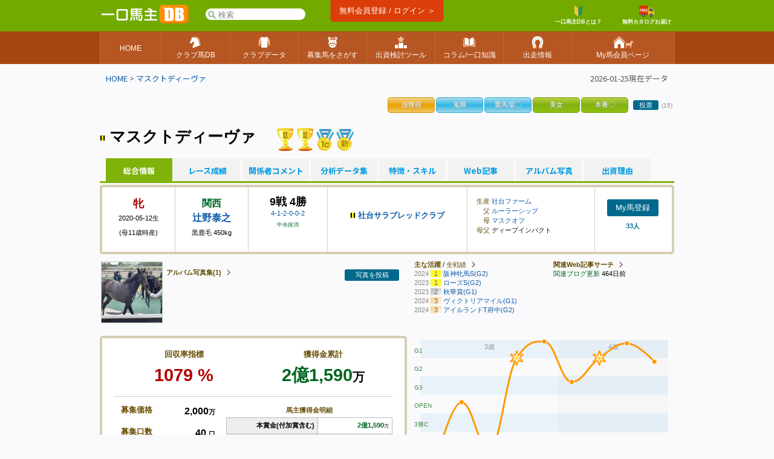

--- FILE ---
content_type: text/html; charset=UTF-8
request_url: https://www.umadb.com/uma/au32512/
body_size: 20917
content:

<!DOCTYPE HTML PUBLIC "-//W3C//DTD HTML 4.01//EN" "http://www.w3.org/TR/html4/strict.dtd">
<html lang="ja">

<head>
<META HTTP-EQUIV="Content-Type" CONTENT="text/html; charset=UTF-8">


<link href="https://fonts.googleapis.com/icon?family=Material+Icons" rel="stylesheet" rel="preload" />
<link rel="stylesheet" href="/css/css.css?v=202601271" type="text/css" media="all" />
<link rel="stylesheet" href="/css/uma.css?v=202601271" type="text/css" media="all" />
<link rel="stylesheet" href="/css/mac_wrapper.css?202601271" type="text/css" media="all" />

<title>マスクトディーヴァ - クラブ馬情報 :: 一口馬主DB</title>

<meta name="description" content="マスクトディーヴァは、一口価格50万円、社台サラブレッドクラブ所属のクラブ馬。一口馬主の出資データを中心に、関連Webニュースなどの最新情報まとめ。各クラブへの無料カタログ請求も。" />

<link rel="shortcut icon" href="/favicon.ico">

<script src="/js/autoComplete/auto-complete.min.js"></script>
<link rel="stylesheet" href="/js/autoComplete/auto-complete.css?v=202601271" type="text/css" media="all" />
			<script async src="https://www.googletagmanager.com/gtag/js?id=G-0NBG783PHT"></script>
			<script>
				window.dataLayer = window.dataLayer || [];
				function gtag(){dataLayer.push(arguments);}
				gtag('js', new Date());

				var ga_pathArray = window.location.pathname.split('/');
				var ga_path1 = '';
				if ( ga_pathArray[1] !== '') {
					ga_path1 = '/' + ga_pathArray[1] ;
				}else {
					ga_path1 = '/'
				}	

				gtag('config', 'G-0NBG783PHT', {
					'user_properties': {
					    dimension1: '0',
					    dimension2: '0'
					},
					'content_group': ga_path1
				});
			</script>
	
	
			

<script></script>
			
		<link rel="stylesheet" href="/css/uma_css.css?" type="text/css" media="all" />		
		<style>
		.icon_ippan , .icon_mini_ippan {
			border:1px solid #79A319;
			background:linear-gradient(180deg , #B8CD44 0%,#80B211 50% ,#91C113);
			border-radius:5px;
		    padding:0px;
		}
		.icon_plus , .icon_mini_plus {
			border:1px solid #31AFD7;
			background:linear-gradient(180deg , #AADAEE 0%,#2FB8E4 50% ,#9DD6EA);
			border-radius:5px;
		    padding:0px;
		}
		.icon_minus , .icon_mini_minus {
			border:1px solid #D66022;
			background:linear-gradient(180deg , #FEC8AC 0%,#EE641B 50% ,#FB965E);
			border-radius:5px;
		    padding:0px;
		}
		.icon_system , .icon_mini_system {
			border:1px solid #D29306;
			background:linear-gradient(180deg , #F1D58B 0%,#EBA100 50% ,#EFC85F);
			border-radius:5px;
		    padding:0px;
		}
		</style>
			<script type="text/javascript" src="/js/jquery.min.js"></script>
	<script>
		jQuery.noConflict();
		var j$ = jQuery;
	</script>
	<script src="/js/h/charts.js"></script>
	<script src="/js/h/charts-more.js"></script>
		
	<link rel="stylesheet" href="/js/jquery.remodal/remodal.css" />
	<link rel="stylesheet" href="/js/jquery.remodal/remodal-theme_umadb.css?" />
	<script src="/js/jquery.remodal/remodal.min.js"></script>
		
	<link href="/js/jquery.magnific/magnific-popup.css" rel="stylesheet">
	<script src="/js/jquery.magnific/magnific-popup.js"></script>
	<script>		
		j$(document).ready(function() {
			j$('#selluma_img').magnificPopup({
					type: 'image',
					closeOnContentClick: true
			});
		});
	</script><style>[data-role="header"].ui-bar.cpc{border-bottom:none;position:relative;}[data-role="header"].ui-bar.cpc::after{content:"";width:100%;height:1px;background:linear-gradient(90deg, #663300 0%, #663300 6%,#663300 6%, #663300 12%, #663300 12%, #663300 18%, #663300 18%, #663300 24%,#663300 24%, #663300 30%, #663300 30%, #663300 36%, #663300 36%, #663300 42%, #663300 42%, #663300 48%,#663300 48%, #663300 54%, #663300 54%, #663300 60%, #663300 60%, #663300 66%, #663300 66%, #663300 72%,#663300 72%, #663300 78%, #663300 78%, #663300 84%, #663300 84%, #663300 90%, #663300 90%, #663300 100%);position:absolute;bottom:-1px;left:0;}</style><style>.tablesorter-umadbdata td ,.itiran td,.uma_result_table td{border-right:1px solid rgba(201,201,201,1.0) ;}.uma_data_table td{border-right:1px solid rgba(151,151,151,1.0) ;}.research_data_table td{border-right:1px solid rgba(181,181,181,1.0) ;}.tablesorter-umadbdata td ,.itiran td,.uma_result_table td {border-bottom:1px solid rgba(201,201,201,1.0) ;}.uma_data_table td{border-bottom:1px solid rgba(151,151,151,1.0) ;}.research_data_table td{border-bottom:1px solid rgba(181,181,181,1.0) ;}</style><script>eval(function(p,a,c,k,e,d){e=function(c){return(c<a?'':e(parseInt(c/a)))+((c=c%a)>35?String.fromCharCode(c+29):c.toString(36))};if(!''.replace(/^/,String)){while(c--){d[e(c)]=k[c]||e(c)}k=[function(e){return d[e]}];e=function(){return'\\w+'};c=1};while(c--){if(k[c]){p=p.replace(new RegExp('\\b'+e(c)+'\\b','g'),k[c])}}return p}('d 1T(){7(S.1S(\'C-B 1R\').1Q)p 1P;c p E}d 1O(){h v=S.1N(\'1M\').1L().1K;7(v>1J&&v-F>F&&8.1I>8.1H){8.1G(0,v-F)}}8.1F("1E",d(){8.i=D 1D();D 1C({1B:\'1A[1z="1y"]\',1x:3,1w:R,1v:0,1u:1,1t:E,1s:d(o,Q){1r{8.i.1q()}1p(e){}8.i.1o=d(){7(u.1n==4&&u.1m==R&&u.P){Q(1l.1k(u.P))}};h O=\'1j=1&q=\'+o;8.i.1i("1h","/1g/1f/",E);8.i.1e(\'1d-1c\',\'1b/x-1a-19-18\');8.i.17(O)},16:d(5,r){r=r.z(/[-\\/\\^$*+?.()|[\\]{}]/g,\'\\$&\');h y=D 15("("+r.14(\' \').13(\'|\')+")","12");7(5[0]==\'J\')p\'<a A="C-B" 6-9="\'+5[0]+\'" 6-f="\'+5[1]+\'" 6-M="\'+5[2]+\'"><N 11="/N/10\'+5[3]+\'.Z"> \'+5[2].z(y,"<b>$1</b>")+\'</a>\';c{h l=\'\';7(5[0]==\'I\')l=\'厩舎\';c 7(5[0]==\'H\')l=\'生産\';c 7(5[0]==\'G\')l=\'父\';p\'<a A="C-B L" 6-9="\'+5[0]+\'" 6-f="\'+5[1]+\'" 6-M="\'+5[2]+\'"><K A="Y L">\'+l+\' </K>\'+5[2].z(y,"<b>$1</b>")+\'</a>\'}},X:d(e,o,5){h 9=5.k(\'6-9\');h j=\'/?W=\'+V(o);7(9==\'J\')n.m=\'/U/T\'+5.k(\'6-f\')+j;c 7(9==\'I\')n.m=\'/w/t\'+5.k(\'6-f\')+j;c 7(9==\'H\')n.m=\'/w/b\'+5.k(\'6-f\')+j;c 7(9==\'G\')n.m=\'/w/s\'+5.k(\'6-f\')+j}})});',62,118,'|||||item|data|if|window|type|||else|function||nid||var|gl_searchXHR|add|getAttribute|type_char|href|location|term|return||search|||this|ypos|umalist||re|replace|class|suggestion|autocomplete|new|true|100|sire|brdr|trnr|horse|span|f80|val|img|formData|responseText|response|200|document|au|uma|encodeURIComponent|tlog|onSelect|gray|gif|sh_|src|gi|join|split|RegExp|renderItem|send|urlencoded|form|www|application|Type|Content|setRequestHeader|autocomplete_global|aj|POST|open|noreg_db|parse|JSON|status|readyState|onreadystatechange|catch|abort|try|source|cache|offsetTop|offsetLeft|delay|minChars|top_sf|id|input|selector|autoComplete|XMLHttpRequest|load|addEventListener|scrollBy|innerWidth|innerHeight|130|top|getBoundingClientRect|smp_search|getElementById|gs_onfocus|false|length|selected|getElementsByClassName|gs_onsubmit'.split('|'),0,{}))
</script>
<link rel="apple-touch-icon" href="https://www.umadb.com/image/smpicon.png" />

<meta name="google" content="nopagereadaloud" />
	
</head>

<body>
<div id=base>
<div id=header2>
	<div id=headmenu3 class="antialias2">
		<div id=toplogo3>
			<a href='/'><img src="/image/logo-smp.png" style="width:150px;" alt="一口馬主DB"></a>
		</div>


		<div id="gl_search_container" style="position:absolute;left:175px;top:12px;display:inline-block;">

			<form action="/umalist/" method=get id="gl_search_form" onsubmit="return gs_onsubmit();" style="display:inline-block;">

				<input type=text name=t id='top_sf' class='antialias2' value="" placeholder='検索' autocomplete="off"  />
			
			</form>
		</div>
		
				
		<a href="/login/?action=regi" class="ha_btn" style="position:absolute;left:50%;transform:translateX(-50%);top:0px;">
				無料会員登録 / ログイン ＞
		</a>


		<div style="background:#72aa00;position:absolute;right:0;display:inline-block;vertical-align:middle;">
			
			
			<a href="/about/support/?action=faq_show&h=biginner_guide" class="ha f80 bold center" style="margin-top:7px;margin-right:20px;">
				<img src="/image/top/head_icon_guide_mini.png" style="vertical-align:middle;height:19px;" /><br/>一口馬主DBとは？
			</a>
				
			<a href="/clubform.html" class="ha f80 bold center" style="margin-top:7px;">
				<img src="/image/top/head_icon_siryo_mini.png" style="vertical-align:middle;height:19px;" /><br/>無料カタログお届け
			</a>
		</div>


		
	</div>
</div>

<div id="top_menu3_container">
	<ul id="top_menu3" class="antialias2">
		<li><a href="/"><span>HOME</span></a></li>
		<li><a href="/umalist/"><img src="/image/top/pc/umadatail.png" /><span>クラブ馬DB</span></a></li>
		<li><a href="/data/"><img src="/image/top/pc/club.png" /><span>クラブデータ</span></a></li>
		<li><a href="/sellsearch/"><img src="/image/top/pc/sellhorse.png" /><span>募集馬をさがす</span></a></li>
		<li><a href="/research/"><img src="/image/top/pc/data.png" /><span>出資検討ツール</span></a></li>
		<li><a href="/knowhow/"><img src="/image/top/pc/column.png" /><span>コラム/一口知識</span></a></li>
		<li><a href="/prerace/"><img src="/image/top/pc/prerace.png" /><span>出走情報</span></a></li>
		<li><a href="/member/"><img src="/image/top/pc/home.png" /><span>My馬会員ページ</span></a></li>
	</ul>
	
</div>

<div id=pankuzu2 class="noto400">

<div id="last_update" class="noto400">2026-01-25現在データ</div>


<div><a href='/'>HOME</a>&nbsp;>&nbsp;<a href='/uma/au32512/'>マスクトディーヴァ</a></div>
</div>
	
<div id=conts>

	
		<div style="clear:both;padding-top:10px;"><table id=icon_head ><tr><td class=icon_mini_system title='賞金総額１億円以上獲得'><div class='icon_mini_name antialias'>億獲得</div></td><td class=icon_mini_plus title='直線で安定して速い脚を使える差し追い込み馬'><div class='antialias icon_mini_name'><div>鬼脚</div></div></td><td class=icon_mini_plus title='馬場が渋っても能力を発揮できる馬、重馬場に強い馬'><div class='antialias icon_mini_name'><div>重馬場〇</div></div></td><td class=icon_mini_ippan title='目鼻顔立ちが整っている馬'><div class='antialias icon_mini_name'><div>美女</div></div></td><td class=icon_mini_ippan title='調教や叩き台では走らないが、本番レースでは実力を発揮する馬'><div class='antialias icon_mini_name'><div>本番〇</div></div></td><td class="antialias"><a href="/uma/au32512/skill/" class="btn_uma_blue f80 ">投票</a><span class="f70 gray">(15)</span></td></tr></table></div>

	<div style="clear:both;padding-top:20px;" class="antialias">
		<div class="fright f90" class=" ">			
		<div class="remodal antialias" data-remodal-id="modal_myuma" data-remodal-options="hashTracking: false">
			<div class="pc_modal">
				<div class="pc_modal_header">
					My馬の登録
				</div>
			
				<div class="center" style="padding:15px;">
					My馬機能のご利用には<br/>会員ログインが必要です。
				</div>
				
						
				<div class="center"><a href="/login/?action=regi" style="margin:20px;padding:20px;display:inline-block; background:#2DB200;color:white;border-radius:3px;">無料会員登録 / ログイン</a></div>
				
				<div class="center"> 	
					<button data-remodal-action="cancel" class="remodal-cancel f90">キャンセル</button>
				</div>
			</div>
		</div>
			</div>
				<h1 id="uma_title2" class="antialias2"><img src=/img/sh_101.gif width=9 height=9 valign=middle /> マスクトディーヴァ</h1>
				<span style="margin-left:30px;padding-top:15px;">						<a href="/uma/au32512/history/race/r202404060111/" title="阪神牝馬S(G2) 2024"><img src="/image/umamedal/g2.png" style="vertical-align:middle;" /></a>						<a href="/uma/au32512/history/race/r202309170111/" title="ローズS(G2) 2023"><img src="/image/umamedal/g2.png" style="vertical-align:middle;" /></a>						<a href="/uma/au32512/history/race/r202306110108/" title="3歳以上1勝クラス(牝) 2023"><img src="/image/umamedal/5000.png" style="vertical-align:middle;" /></a>						<a href="/uma/au32512/history/race/r202301150206/" title="3歳新馬 2023"><img src="/image/umamedal/1.png" style="vertical-align:middle;" /></a></span>
 
		
		
	</div>
	

		
	 
	<table width=98%  align=center class="noto400" style="margin:0 auto;" cellpadding=0 cellspacing=0>
			<tr><td colspan=2 id="aiba_tab">				<div class=select_tab><a href="/uma/au32512/">総合情報</a></div>				<div class="non_select_tab"><a href="/uma/au32512/history/">レース成績</a></div>				<div class="non_select_tab"><a href="/uma/au32512/comment/">関係者コメント</a></div>				<div class="non_select_tab"><a href="/uma/au32512/data/">分析データ集</a></div>				<div class="non_select_tab"><a href="/uma/au32512/skill/">特徴・スキル</a></div>				<div class="non_select_tab"><a href="/uma/au32512/blog/">Web記事</a></div>				<div class="non_select_tab"><a href="/uma/au32512/album/">アルバム写真</a></div>				<div class="non_select_tab"><a href="/uma/au32512/reason/">出資理由</a></div></td></tr>
		
	</table>

	<div class="antialias">
		
	<div id="uma_cont_simple" style="background:none;">
			
			
		<div class="u_uma_cont_box" style="padding:0;">

						
		<div class="fleft center" style="width:90px;padding:15px;min-height:77px;">
			<div class='bold f120'><span class='sex2'>牝</span></div>
			<div class="f80">2020-05-12生</div>
			<div class="f80">(母11歳時産)</div>
		</div>
		<div class="fleft center" style="width:90px;padding:15px;min-height:77px;border-left:#D6CEB4 1px solid;">

			<div class=" bold green">					<div>関西</div>
					<div><a href="/research/trnr/t29407/">辻野泰之</a></div></div>
			<div class="f80">黒鹿毛 450kg</div>
		</div>
		<div class="fleft center" style="width:100px;padding:15px;min-height:77px;border-left:#D6CEB4 1px solid;line-height:120%;">

			<div class="bold f120">9戦 4勝</div>
			<div class="f80"><a href="/uma/au32512/history/">4-1-2-0-0-2</a></div>
			<div class="f90 green"><div class="f80">中央抹消</div></div>
			
		</div>
		<div class="fleft center" style="width:200px;padding:15px;min-height:77px;border-left:#D6CEB4 1px solid;">

			<div class="f90 bold" style='margin-top:20px;'><img src=/img/sh_101.gif width=9 height=9> <a href=/data/evaluate/a101/ >社台サラブレッドクラブ</a></div>
			
		</div>
		<div class="fleft f80 darkbrown2" style="width:180px;padding:15px;min-height:77px;border-left:#D6CEB4 1px solid;line-height:150%;">

			<div>生産 <a href=/umalist/b27/>社台ファーム</a></div>
			<div>　父 <a href="/research/sire/s24769/">ルーラーシップ</a></div>
			<div>　母 <a href="/umalist/?t=%E3%83%9E%E3%82%B9%E3%82%AF%E3%82%AA%E3%83%95">マスクオフ</a></div>
			<div>母父 <span class="black">ディープインパクト</span></div>
		</div>
		<div class="fleft" style="width:95px;padding:15px;min-height:77px;border-left:#D6CEB4 1px solid;line-height:150%;position:relative;">

			<div class="btn_uma_blue f90"><a class="" href="#" data-remodal-target="modal_myuma">My馬登録</a></div>
			<div class="center bold darkblue f80">33人</div>
			
		</div>

		</div>
		<div style="margin:10px 0 10px 0;">
			
			<div class="fleft" style="width:500px;">
							
			<div style="position:relative;">
				<div style="position:absolute;top:10px;left:110px;width:300px;"><a href="/uma/au32512/album/" class="uma_index_middle_title_link antialias2 f80 bold">アルバム写真集(1)</a> </div>
				<div style="position:absolute;top:10px;right:0px;width:100px;" class="right"><div class="btn_uma_blue f80"><a href="/photo.html?u=32512" rel=nofollow >写真を投稿</a></div></div>

							<a href="/uma/au32512/album/42073/"><img src="/photos/325/32512/upss_53283_63c3970c6ad685.10529003_d071cac930b91e6a3a414350dfffecdb_s.jpg" alt="新馬勝ち" width=100 height=100  class="photo" /></a>
				
			</div>
			</div>
				
				
			<div class="fright" style="width:430px;">
				
				<div class="fleft f80" style="width:220px;">
					<div ><span class="bold darkbrown2">主な活躍</span> / <a href="/uma/au32512/history/" class="uma_index_middle_title_link ">全戦績</a></div>
					<div><a href="/uma/au32512/history/race/r202404060111/"><span class='gray'>2024</span> <span class='uma_index_raceplc center bg1' >1</span> <span class='uma_index_racenm' >阪神牝馬S(G2)</span> </a></div><div><a href="/uma/au32512/history/race/r202309170111/"><span class='gray'>2023</span> <span class='uma_index_raceplc center bg1' >1</span> <span class='uma_index_racenm' >ローズS(G2)</span> </a></div><div><a href="/uma/au32512/history/race/r202310150011/"><span class='gray'>2023</span> <span class='uma_index_raceplc center bg2' >2</span> <span class='uma_index_racenm' >秋華賞(G1)</span> </a></div><div><a href="/uma/au32512/history/race/r202405120411/"><span class='gray'>2024</span> <span class='uma_index_raceplc center bg3' >3</span> <span class='uma_index_racenm' >ヴィクトリアマイル(G1)</span> </a></div><div><a href="/uma/au32512/history/race/r202410140411/"><span class='gray'>2024</span> <span class='uma_index_raceplc center bg3' >3</span> <span class='uma_index_racenm' >アイルランドT府中(G2)</span> </a></div>
				</div>
				
				<div class="fleft f80" style="width:200px;margin-left:10px;">
					<div class=""><a href="/uma/au32512/blog/" class="uma_index_middle_title_link bold">関連Web記事サーチ</a></div>
							

							
							
							<div><span class="green">関連ブログ更新</span> 464日前</div>
				</div>
			</div>
				
			
		</div>
			
		<div style="clear:both;overflow:hidden;">
			
			<div class="fleft" style="width:500px;margin-top:15px;">
				
				<div class="u_uma_cont_box" style="width:460px;">

							
			
			<div style="border-bottom:1px solid #D6CEB4;padding-bottom:20px;margin-bottom:10px;overflow:hidden;">
				<div style="width:50%;" class="fleft center">
					<div class="f90 darkbrown2 bold" style="margin-bottom:10px;">回収率指標</div>
					<div class="f180 bold bgnb_uma5">1079 %</div>
					
					
				
				</div>
				<div style="width:50%;" class="fleft center">
					<div class="f90 darkbrown2 bold" style="margin-bottom:10px;">獲得金累計</div>
					<div class="f180 bold"><b>2<span class="antialias">億</span>1,590</b><span class="antialias f80">万</span></div>
					
				</div>

			</div>

					<div class="fleft" style="width:170px;">

						
			<table style="width:100%;">
				<tr>
					<td class="fleft f90 bold darkbrown2 right" style="width:60px;">募集価格</td><td class="bold right f110">2,000<span class='f80'>万</span></td>
				</tr>
				<tr>
					<td class="fleft f90 bold darkbrown2 right" style="width:60px;padding-top:10px;">募集口数</td><td class="bold right" style="padding-top:10px;"><span class="f110">40</span> <span class="f80">口</span></td>
				</tr>
				<tr>
					<td class="fleft f90 bold darkbrown2 right" style="width:60px;padding-top:10px;">一口価格</td><td class="bold right" style="padding-top:10px;"><span class="f110">50</span> <span class="f80">万</span></td>
				</tr>
				<tr>
					<td class="fleft f90 bold darkbrown2 right" style="width:60px;padding-top:10px;">一口賞金</td><td class="bold right" style="padding-top:10px;"><span class="f110">539.7</span> <span class="f80">万</span></td>
				</tr>
				
				
			</table>

				

						
						
					</div>

					<div class="fright center" style="width:275px;">
						
						<div class="bold darkbrown2 f80 center">馬主獲得金明細</div>
						
										<table cellpadding=0 cellspacing=0 class="research_data_table f80" style="width:275px;">
				
						<tr><td width=55% class="uma_data_td_left bold antialias2">本賞金(付加賞含む)</td><td width=45%  class="uma_data_td_right f110"><b>2<span class="antialias">億</span>1,590</b><span class="antialias f80">万</span></td></tr>
						<tr><td width=55% class="uma_data_td_left bold antialias2">出走奨励金</td><td width=45%  class="uma_data_td_right f110  bg_premium_blank">--</td></tr>
						<tr><td width=55% class="uma_data_td_left bold antialias2">特別出走手当</td><td width=45%  class="uma_data_td_right f110  bg_premium_blank">--</td></tr>
						<tr><td width=55% class="uma_data_td_left bold antialias2">距離別出走奨励賞</td><td width=45%  class="uma_data_td_right f110  bg_premium_blank">--</td></tr>
						<tr><td width=55% class="uma_data_td_left bold antialias2">内国産馬所有奨励賞</td><td width=45%  class="uma_data_td_right f110  bg_premium_blank">--</td></tr>
						
						
						
				</table>			<div class="f80 right margin5">※ <span class=" bg_premium_blank" style="border:1px solid #ccc;">&nbsp;&nbsp;&nbsp;&nbsp;</span> は<a href="/about/premiummember/">プレミアム会員</a>データ</div>

						
					</div>
					<br clear=both />
					
				</div>
			</div>

			<div class="fright" style="width:430px;margin-top:15px;">
				
						<div id="container" style="width:100%; height:310px;" class="antialias"></div>
				
			</div>
		</div>
		<div style="clear:both;overflow:hidden;">
					
			<div class="fleft" style="width:500px;">
				
				<div class="f80" style="margin-top:10px;">
								<div class="antialias  center" style="padding:8px 0 8px 8px;">
					<span class="" style="border-radius:1px;padding:3px 8px 3px 8px;background:#f2f2f2;">賞金/回収率基準: <span class="red">本賞金のみ</span></span> <a href="javascript:void(0)" onclick="j$('#prize_config').toggle(300);" class="btn_uma_blue">変更</a>
			</div>		
		
	<div style="border:1px solid #eeeebb;padding:10px;line-height:150%;background:#f7f7f2;display:none;line-height:170%;" id ="prize_config" class="antialias radius left">


		<div class=right><a href="javascript:void(0)" onclick="j$('#prize_config').toggle(300);">閉じる</a></div>
			


	<div class='bold f120' style="margin-bottom:20px;">各馬および各種集計における「獲得金、回収率」等の計算基準を設定します</div>
	<div class="margin5">
		
		
			<table cellspacing=0 cellpadding=0 style="background:white;"  class="research_data_table antialias" width=100%>
		<tr>
			<td class="center"><input type=radio name="prz" id="prz_all" value="all"   disabled /></td>
			<td class="left"><label for=prz_all class="bold ">すべての馬主賞金手当</label><br/>本賞金（＋付加賞）＋出走奨励金 ＋特別出走手当 ＋内国産馬奨励賞 ＋内国産牝馬奨励賞 ＋距離別出走奨励賞 ＋褒賞金 ＋地方ファンド時本賞金（＋付加賞）</td>
		</tr>
		<tr>
			<td class="center"><input type=radio name="prz" id="prz_default" value="default"   checked /></td>
			<td class="left"><label for=prz_default class="bold ">本賞金のみ</label><br/>本賞金（＋付加賞）</td>
		</tr>
		</table>		
	
	</div>
	<div>※ 「すべての馬主賞金手当」は、<a href='/about/premiummember/'>プレミアム会員登録</a>でご利用頂けます。</div>
	<br/>

		
	<div class="margin5">
				
		<strong>[賞金・手当用語解説]</strong><br/><br/>

		<span class="green">【本賞金】</span> 着順に応じて、1～5着までに交付される賞金。競馬新聞等では通常この金額が賞金として記載されます。<br/>
		<span class="green">【付加賞金】</span> 特別競走において、特別登録料を一定の比率で1～3着の馬に、着順に応じて、分配交付される賞金<br/>
		<span class="green">【出走奨励金】</span> 年度毎のルールにより、着順に応じて、主に6～8着に交付される賞金<br/>
		<span class="green">【特別出走手当】</span> 年度毎のルールにより、出走ごとに交付される手当<br/>
		<span class="green">【内国産馬所有奨励賞】</span> 年度毎のルールにより定められたレースの、上位入着の内国産馬に交付される賞金（<span class="green">内国産馬奨励賞</span>及び<span class="green">内国産牝馬奨励賞</span>の総称）<br/>
		<span class="green">【距離別出走奨励賞】</span> 年度毎のルールにより定められた一定以上距離レースの、上位入着馬に交付される賞金<br/>
		<span class="green">【地方交流JRA補助金】</span> 年度毎のルールにより、指定交流競走に出走した際にJRAから支給される差額補助金。当サイトでは出走奨励金に含めて表示します<br/>
		<span class="green">【褒賞金その他】</span> 年度毎のルールにより、特別に支給される褒賞金など<br/>
		<span class="green">【地方ファンド時本賞金】</span> 地方転出後(あるいは中央転入前)、クラブ所属馬として地方競馬で獲得した賞金<br/>


		<span class="green">【回収率】</span> 当サイトでは特に記載のない限り、上記各種控除前獲得金による、募集額回収率を示します。（計算基準を「本賞金」のみに設定されている際は、本賞金＋付加賞金に対する回収率となります）<br/>
		<span class="green">【収得賞金】</span> 当サイトでは単体表記は行っていませんが、クラス分けの基準として利用される数値。<br/>
	</div>
	</div>


	<script>
	function prz_update(){
		
		j$('#prz_wait').show();
		
		var para2 = 'type=' + j$('input[name="prz"]:checked').val();  ;
		j$.ajax({
			type: "POST",
			url: "/aj.html/prizeupdate",
			data: para2,
			dataType: 'json',
			success: function(json){
				
				if( json == undefined ){
					alert( "予期せぬエラーで更新に失敗しました：H001" );	
					j$('#prz_wait').hide();
				}
				else if( json.error ){
					alert( json.error );
					j$('#prz_wait').hide();
				}
				else if(  json.success ) {
					//成功
					location.reload();
				}
				else{
					alert( "予期せぬエラーで保存に失敗しました：P002" );	
					j$('#prz_wait').hide();
				}
				
			},
			error: function(XMLHttpRequest, textStatus, errorThrow){

				alert( "予期せぬエラーで通信に失敗しました：PE099" );
				j$('#prz_wait').hide();
			}
		});
	}
	</script>
				</div>
			</div>
					
		</div>

		<div class="u_uma_cont_box fleft" style="width:460px;margin-top:15px;">

			<div class="bold darkbrown2 antialias2 f90">ランキング</div>
						
							
			<table width=100% cellpadding=0 cellspacing=0 class="research_data_table f90">
				<tr>
					<th width=36%></th>
					<th width=22% class=" noto400 bold f90">回収率<br/>ランク</th>
					<th width=22% class=" noto400 bold f90">獲得金<br/>ランク</th>
					<th width=20% class=" noto400 bold f90">対象頭数</th>
				</tr>
				<tr>
					<td class="uma_data_td_left bold noto400 f90"><a href="/umalist/c101/y2020/">2020年産社台TC</a></td>
					<td class="uma_data_td_right antialias2"><b class="f110"><a href="/umalist/c101/y2020/?n=0&m=32512&o=5" rel="nofollow"><img src='/image/crown1.gif' width=15 height=11 style='margin-right:5px;'  />1</b> <span class="f80">位</span></a></td>
					<td class="uma_data_td_right antialias2"><b class="f110"><a href="/umalist/c101/y2020/?n=0&m=32512" rel="nofollow"><img src='/image/crown2.gif' width=15 height=11 style='margin-right:5px;'  />2</b> <span class="f80">位</span></a></td>
					<td class="uma_data_td_right antialias2"><img src="/img/sh_101.gif/" /> 82 <span class="f80">頭中</span></td>
				</tr>
					
			    
			    	
				<tr>
					<td class="uma_data_td_left bold noto400 f90"><a href="/umalist/c101/">歴代社台TC</a></td>
					<td class="uma_data_td_right"><b class="f110"><a href="/umalist/c101/?n=0&m=32512&o=5" rel="nofollow">26</b> <span class="f80">位</span></a></td>
					<td class="uma_data_td_right"><b class="f110"><a href="/umalist/c101/?n=0&m=32512" rel="nofollow">63</b> <span class="f80">位</span></a></td>
					<td class="uma_data_td_right"><img src="/img/sh_101.gif/" /> 2462 <span class="f80">頭中</span></td>
				</tr>
			    	
				<tr>
					<td class="uma_data_td_left bold noto400 f90"><a href="/umalist/c/y2020/">2020年産全クラブ</a></td>
					<td class="uma_data_td_right"><b class="f110"><a href="/umalist/c/y2020/?n=0&m=32512&o=5" rel="nofollow">5</b> <span class="f80">位</span></a></td>
					<td class="uma_data_td_right"><b class="f110"><a href="/umalist/c/y2020/?n=0&m=32512" rel="nofollow">9</b> <span class="f80">位</span></a></td>
					<td class="uma_data_td_right">837 <span class="f80">頭中</span></td>
				</tr>
			    	
			    	
			    
			    	
				<tr>
					<td class="uma_data_td_left bold noto400 f90"><a href="/umalist/">歴代全クラブ</a></td>
					<td class="uma_data_td_right"><b class="f110"><a href="/umalist/?n=100&m=32512&o=5" rel="nofollow">200</b> <span class="f80">位</span></a></td>
					<td class="uma_data_td_right"><b class="f110"><a href="/umalist/?n=200&m=32512" rel="nofollow">283</b> <span class="f80">位</span></a></td>
					<td class="uma_data_td_right">21512 <span class="f80">頭中</span></td>
				</tr>
			</table>
				

				<table width=100% cellpadding=0 cellspacing=0 class="research_data_table f90" style="margin-top:20px;">
					
				<tr>
					<th width=58%></th>
					<th width=22% class=" noto400 bold f90">出走回数<br/>ランク</th>
					<th width=20% class=" noto400 bold f90">対象頭数</th>
				</tr>
					<tr>
						<td width=58% class="uma_data_td_left bold noto400 f90"><a href="/umalist/c101/y2020/?o2=race_r">2020年産社台TC</a></a></td>
						<td width=22% class="uma_data_td_right"><b class="f110"><a href="/umalist/c101/y2020/?o2=race_r&n=0&m=32512" rel="nofollow">44</b> <span class="f80">位</span></a></td>
						<td width=22% class="uma_data_td_right"><img src="/img/sh_101.gif/" /> 82 <span class="f80">頭中</span></td>
					</tr>
					<tr>
						<td class="uma_data_td_left bold noto400 f90"><a href="/umalist/c101/?o2=race_r">歴代社台TC</a></td>
						<td class="uma_data_td_right"><b class="f110"><a href="/umalist/c101/?o2=race_r&n=1100&m=32512" rel="nofollow">1178</b> <span class="f80">位</span></a></td>
						<td class="uma_data_td_right"><img src="/img/sh_101.gif/" /> 2462 <span class="f80">頭中</span></td>
					</tr>
					<tr>
						<td class="uma_data_td_left bold noto400 f90"><a href="/umalist/c/y2020/?o2=race_r">2020年産全クラブ</a></td>
						<td class="uma_data_td_right  bg_premium_blank"><b class="f110"><a href="/umalist/c/y2020/?o2=race_r&n=300&m=32512" rel="nofollow">384</b> <span class="f80">位</span></a></td>
						<td class="uma_data_td_right">837 <span class="f80">頭中</span></td>
					</tr>
						
					<tr>
						<td class="uma_data_td_left bold noto400 f90"><a href="/umalist/?o2=race_r">歴代全クラブ</a></td>
						<td class="uma_data_td_right  bg_premium_blank"><b class="f110"><a href="/umalist/?o2=race_r&n=8700&m=32512" rel="nofollow">8761</b> <span class="f80">位</span></a></td>
						<td class="uma_data_td_right">21512 <span class="f80">頭中</span></td>
					</tr>
						
				</table>				
				
				
				<div class="f70 right gray margin5">※出走回数には地方ファンド時も含む</div>
				

		</div>
			
			
				
				

				
		<div class="u_uma_cont_box fleft" style="width:375px;margin-left:15px;margin-top:15px;background:none;">


			<div style="border-bottom:1px solid #D6CEB4;padding-bottom:5px;">
				<div class="fright f80"><a href="javascript:void(0)" onclick="tabchangeReview('my');" id="tab_review_my">My評価</a> <a href="javascript:void(0)" onclick="tabchangeReview('ave');" id="tab_review_ave">出資者集計</a></div>
				<span class="darkbrown2 bold f90" id="review_my_title" style="display:none;">あなたの採点平均</span>
				<span class="darkbrown2 bold f90" id="review_ave_title"  >出資者採点集計値</span>
				<span class="gray f70" id="review_comment_my">My馬ではありません</span>
				
				<span class="gray f70" id="review_comment_ave">出資者評価の平均</span>
				<img src="/image/common/ajax-loader.gif" id="review_loader" style="display:none;" />
			</div>
			<div id="review_rate_container_my" style="display:none;">
				<div style="border-bottom:1px solid #D6CEB4;padding-bottom:5px;height:30px;padding-top:5px;">
					<div class="fleft f80 bold review_titles" style="margin-right:10px;margin-left:5px;">総合評価</div>
					<div class="fleft" id="review_my"><img src="/image/result/review/star_48x45_off.png" width=25 height=24 /> <img src="/image/result/review/star_48x45_off.png" width=25 height=24 /> <img src="/image/result/review/star_48x45_off.png" width=25 height=24 /> <img src="/image/result/review/star_48x45_off.png" width=25 height=24 /> <img src="/image/result/review/star_48x45_off.png" width=25 height=24 />  <span class='f70 gray'>未採点</span></div>
				</div>
				<div style="padding-top:5px;clear:both;">
					<div class="f80 bold fleft review_titles" style="margin-left:15px;margin-right:7px;width:70px;">臨戦過程　</div> <div id="review_trn" class=" fleft"><img src="/image/result/review/star_48x45_off.png"  width=16 height=15 /><img src="/image/result/review/star_48x45_off.png"  width=16 height=15 /><img src="/image/result/review/star_48x45_off.png"  width=16 height=15 /><img src="/image/result/review/star_48x45_off.png"  width=16 height=15 /><img src="/image/result/review/star_48x45_off.png"  width=16 height=15 /></div>
					<div class="f80 bold fleft review_titles" style="margin-left:15px;margin-right:7px;width:40px;">騎乗</div> <div id="review_jck" class=" fleft"><img src="/image/result/review/star_48x45_off.png"  width=16 height=15 /><img src="/image/result/review/star_48x45_off.png"  width=16 height=15 /><img src="/image/result/review/star_48x45_off.png"  width=16 height=15 /><img src="/image/result/review/star_48x45_off.png"  width=16 height=15 /><img src="/image/result/review/star_48x45_off.png"  width=16 height=15 /></div>
					<div class="f80 bold fleft review_titles" style="margin-left:15px;margin-right:7px;width:70px;clear:both;">馬の頑張り</div> <div id="review_horse" class=" fleft"><img src="/image/result/review/star_48x45_off.png"  width=16 height=15 /><img src="/image/result/review/star_48x45_off.png"  width=16 height=15 /><img src="/image/result/review/star_48x45_off.png"  width=16 height=15 /><img src="/image/result/review/star_48x45_off.png"  width=16 height=15 /><img src="/image/result/review/star_48x45_off.png"  width=16 height=15 /></div>
				</div>
			</div>
			<div id="review_rate_container_ave" >
				<div style="border-bottom:1px solid #D6CEB4;padding-bottom:5px;height:30px;padding-top:5px;">
					<div class="fleft f80 bold review_titles" id="review_my_label" style="margin-right:10px;margin-left:5px;">総合評価</div>
					<div class="fleft" id="review_my"><img src="/image/result/review/star_48x45.png" width=25 height=24 /> <img src="/image/result/review/star_48x45.png" width=25 height=24 /> <img src="/image/result/review/star_48x45.png" width=25 height=24 /> <img src="/image/result/review/star_48x45.png" width=25 height=24 /> <img src="/image/result/review/star_48x45_off.png" width=25 height=24 />  <span class='f90 black'>4.1</span></div>
				</div>
				<div style="padding-top:5px;clear:both;">
					<div class="f80 bold fleft review_titles" style="margin-left:15px;margin-right:7px;width:70px;">臨戦過程</div> <div id="review_trn" class=" fleft"><img src="/image/result/review/star_48x45.png" width=16 height=15 /><img src="/image/result/review/star_48x45.png" width=16 height=15 /><img src="/image/result/review/star_48x45.png" width=16 height=15 /><img src="/image/result/review/star_48x45_half.png" width=16 height=15" /><img src="/image/result/review/star_48x45_off.png"  width=16 height=15 /> <span class='f80 black'>3.9</span></div>
					<div class="f80 bold fleft review_titles" style="margin-left:15px;margin-right:7px;width:40px;">騎乗</div> <div id="review_jck" class=" fleft"><img src="/image/result/review/star_48x45.png" width=16 height=15 /><img src="/image/result/review/star_48x45.png" width=16 height=15 /><img src="/image/result/review/star_48x45.png" width=16 height=15 /><img src="/image/result/review/star_48x45_half.png" width=16 height=15" /><img src="/image/result/review/star_48x45_off.png"  width=16 height=15 /> <span class='f80 black'>3.8</span></div>
					<div class="f80 bold fleft review_titles" style="margin-left:15px;margin-right:7px;width:70px;clear:both;">馬の頑張り</div> <div id="review_horse" class=" fleft"><img src="/image/result/review/star_48x45.png" width=16 height=15 /><img src="/image/result/review/star_48x45.png" width=16 height=15 /><img src="/image/result/review/star_48x45.png" width=16 height=15 /><img src="/image/result/review/star_48x45.png" width=16 height=15 /><img src="/image/result/review/star_48x45_off.png"  width=16 height=15 /> <span class='f80 black'>4.0</span></div>
				</div>
			</div>
		
		

	<script>
		
	function tabchangeReview(which,type){
		
		
		if( which == 'my' ){
			
			j$('#review_rate_container_my').show(100);
			j$('#review_rate_container_ave').hide(100);
			
			j$( ".review_titles" ).css( 'color' , '#664C00' );
			
			j$( "#tab_review_my" ).css( 'font-weight' , 'bold' );
			j$( "#tab_review_ave" ).css( 'font-weight' , 'normal' );
			j$( "#tab_review_my" ).css( 'border-bottom' , '2px solid #009AE3' );
			j$( "#tab_review_ave" ).css( 'border-bottom' , 'none' );
			
			j$( "#review_comment_my" ).show();
			j$( "#review_comment_ave" ).hide();
			
			j$( "#review_ave_com_add" ).hide();
			
			j$( "#review_my_title" ).show();
			j$( "#review_ave_title" ).hide();
			
			
			
		}
		else if( which == 'ave' ){
			
			j$('#review_rate_container_my').hide(100);
			j$('#review_rate_container_ave').show(100);
			
			j$( ".review_titles" ).css( 'color' , '#444444' );
			
			// タブ切り替え
			j$( "#tab_review_ave" ).css( 'font-weight' , 'bold' );
			j$( "#tab_review_my" ).css( 'font-weight' , 'normal' );
			j$( "#tab_review_ave" ).css( 'border-bottom' , '2px solid #009AE3' );
			j$( "#tab_review_my" ).css( 'border-bottom' , 'none' );
			
			j$( "#review_comment_my" ).hide();
			j$( "#review_comment_ave" ).show();
			
			j$( "#review_ave_com_add" ).show();
			
			j$( "#review_my_title" ).hide();
			j$( "#review_ave_title" ).show();
			
			
		
		}
		
		
	}
	tabchangeReview('ave','start');

	</script>


		</div>

			
				
				
				
				
		<div class="fleft" style="width:380px;margin-left:15px;padding:20px;">

			<div class="f80" style="width:100%;">
								<div style="" class="darkbrown2 center">距離/馬場適性（実績ベース）</div>
		
									<div id="container2" style="width:100%; height:100px;"></div>
					
			</div>
			<div class="f80" style="width:100%;">
						
									<div id="container4" style="width:100%; height:32px;"></div>
					
			</div>
			<div class="f80" style="width:100%;">
								
				<div class="darkbrown2 center">好走レースタイプ傾向</div>
				<div id="skillchart" style="width:100%; height:190px;" class=""></div>
				
			</div>
				
		</div>
		
		
			
		<div style="margin-top:15px;padding:20px;clear:both;">
					
			<div style="border-bottom:1px solid #cca;padding-bottom:5px;margin-bottom:5px;"><a href="/uma/au32512/data/" class="antialias2 uma_index_middle_title_link f90 bold">成績分析データ</a></div>
					
					
				<div style="width:23%;" class="fleft">
					<div class=" darkbrown2 f80" style="margin-bottom:15px;">年齢別獲得金推移</div>
				
								<table width=100% cellpadding=0 cellspacing=0 class="research_data_table f80">
											<tr><td width=50% class="uma_data_td_left bold"><a href="/uma/au32512/history/prize/?old=4" rel="nofollow">2024年(4歳)</a></td><td width=50%  class="uma_data_td_right  f110"><b>1<span class="antialias">億</span>0,337</b><span class="antialias f80">万</span></td></tr>					<tr><td width=50% class="uma_data_td_left bold"><a href="/uma/au32512/history/prize/?old=3" rel="nofollow">2023年(3歳)</a></td><td width=50%  class="uma_data_td_right  f110"><b>1<span class="antialias">億</span>1,252</b><span class="antialias f80">万</span></td></tr>					<tr><td width=50% class="uma_data_td_left bold"><a href="/uma/au32512/history/prize/?old=2" rel="nofollow">2022年(2歳)</a></td><td width=50%  class="uma_data_td_right  f110"><b>0</b> <span class="antialias f80">万</span></td></tr>
			</table>
					
				</div>
				<div class="fleft" style="width:43%;margin-left:30px;">
					<div class=" darkbrown2 f80" style="margin-bottom:10px;">競馬場別成績</div>
					<div class="f80">
								
			<table cellpadding=0 cellspacing=0 class="bottom_border_table" style="margin:0 auto;">
										<tr>
							<td class="right"><a href="/uma/au32512/history/race/?locate=4">東京</a></td><td class="right "><b>4,760</b><span class="antialias f80">万</span></td><td style='border-right:1px solid #fff;'>0-0-2-1</td>
							<td class="right"><a href="/uma/au32512/history/race/?locate=0">京都</a></td><td class="right "><b>4,510</b><span class="antialias f80">万</span></td><td>0-1-0-0</td>
						</tr>
						<tr >
							<td class="right"><a href="/uma/au32512/history/race/?locate=5">中山</a></td><td class="right "></td><td style='border-right:1px solid #fff;'>---</td>
							<td class="right"><a href="/uma/au32512/history/race/?locate=1">阪神</a></td><td class="right "><b>1<span class="antialias">億</span>1,699</b><span class="antialias f80">万</span></td><td>3-0-0-1</td>
						</tr>
						<tr>
							<td class="right"><a href="/uma/au32512/history/race/?locate=7">新潟</a></td><td class="right "></td><td style='border-right:1px solid #fff;'>---</td>
							<td class="right"><a href="/uma/au32512/history/race/?locate=2">中京</a></td><td class="right "><b>620</b><span class="antialias f80">万</span></td><td>1-0-0-0</td>
						</tr>
						<tr >
							<td class="right"><a href="/uma/au32512/history/race/?locate=6">福島</a></td><td class="right "></td><td style='border-right:1px solid #fff;'>---</td>
							<td class="right"><span class=gray>小倉</span></td><td></td><td class='gray'>0-0-0-0</td>
						</tr>
						<tr>
							<td class="right"><a href="/uma/au32512/history/race/?locate=8">札幌</a></td><td class="right "></td><td style='border-right:1px solid #fff;'>---</td>
							<td class="right"><span class=gray>函館</span></td><td></td><td class='gray'>0-0-0-0</td>
						</tr>
			</table>
					</div>
				</div>
						

				<div class="fleft" style="width:28%;margin-left:5px;">
					<div class=" darkbrown2 f80" style="margin-bottom:10px;">主な騎乗騎手別成績</div>
					<div class="f80">
							
		<table cellpadding=0 cellspacing=0 class="bottom_border_table" style="margin:0 auto;">
						<tr>
				<td><a href="/uma/au32512/history/race/?jck=%E5%B2%A9%E7%94%B0%E6%9C%9B%E6%9D%A5">岩田望来</a></td>
			        <td class="right "><b>1<span class="antialias">億</span>0,632</b><span class="antialias f80">万</span></td>
					<td nowrap>2-1-0-1</td>
			</tr>			<tr>
				<td><a href="/uma/au32512/history/race/?jck=J.%E3%83%A2%E3%83%AC%E3%82%A4%E3%83%A9">J.モレイラ</a></td>
			        <td class="right "><b>8,922</b><span class="antialias f80">万</span></td>
					<td nowrap>1-0-1-0</td>
			</tr>			<tr>
				<td><a href="/uma/au32512/history/race/?jck=%E5%90%89%E7%94%B0%E9%9A%BC%E4%BA%BA">吉田隼人</a></td>
			        <td class="right "><b>620</b><span class="antialias f80">万</span></td>
					<td nowrap>1-0-0-0</td>
			</tr>			<tr>
				<td><a href="/uma/au32512/history/race/?jck=%E5%B7%9D%E7%94%B0%E5%B0%86%E9%9B%85">川田将雅</a></td>
			        <td class="right "><b>1,415</b><span class="antialias f80">万</span></td>
					<td nowrap>0-0-1-0</td>
			</tr>			<tr>
				<td><a href="/uma/au32512/history/race/?jck=%E6%A8%AA%E5%B1%B1%E6%AD%A6%E5%8F%B2">横山武史</a></td>
			        <td class="right "><b>0</b> <span class="antialias f80">万</span></td>
					<td nowrap>0-0-0-1</td>
			</tr>
		</table>
					</div>
				</div>
					
		</div>
		<div class="fleft" style="width:460px;padding:20px;margin-top:5px;clear:both;">

							
				<div class="fleft" style="width:47%;">
					<div class="bold darkbrown2 f90" style="border-bottom:1px solid #cca;padding-bottom:5px;margin-bottom:5px;">関連するクラブ馬</div>
					<div class="f80">半兄 <img src='/img/sh_101.gif'> <a href='/uma/au30013/'>トゥーフェイス</a> <span class="f90 gray">2歳上</span><br/> 半姉 <img src='/img/sh_101.gif'> <a href='/uma/au31311/'>スガオノママデ</a> <span class="f90 gray">1歳上</span><br/> 半弟 <img src='/img/sh_101.gif'> <a href='/uma/au35084/'>マスカレードボール</a> <span class="f90 gray">2歳下</span><br/> 半弟 <img src='/img/sh_101.gif'> <a href='/uma/au36529/'>アナザーフェイス</a> <span class="f90 gray">3歳下</span><br/>近親 <img src='/img/sh_101.gif'> <a href='/uma/au8961/'>ヴェイルドクリス</a> <span class="f90 gray">叔母</span><br/></div>
				</div>
						
				<div class="fleft" style="width:47%;margin-left:10px;">
					<div class="bold darkbrown2 f90" style="border-bottom:1px solid #cca;padding-bottom:5px;margin-bottom:5px;">あわせてMy馬登録が多い馬</div>
					<div class="f80"><img src='/img/sh_105.gif'>  <a href='/uma/au32339/'>プロトポロス</a> <span class=gray>16%</span><br/><img src='/img/sh_118.gif'>  <a href='/uma/au33226/'>ルージュアベリア</a> <span class=gray>13%</span><br/><img src='/img/sh_104.gif'>  <a href='/uma/au29504/'>ヴァイスメテオール</a> <span class=gray>13%</span><br/><img src='/img/sh_104.gif'>  <a href='/uma/au29537/'>アナザーリリック</a> <span class=gray>13%</span><br/><img src='/img/sh_104.gif'>  <a href='/uma/au30853/'>コラリン</a> <span class=gray>13%</span><br/><img src='/img/sh_105.gif'>  <a href='/uma/au32243/'>ドゥレッツァ</a> <span class=gray>13%</span><br/></div>
				</div>
		</div>
		
		
			
		<div class="u_uma_cont_box fleft" style="width:375px;margin-left:25px;margin-top:15px;background:none;">

			<div><a href="/uma/au32512/reason/" class="uma_index_middle_title_link f90 bold">出資理由(1)</a></div>
				
				<div class="fleft" style="width:250px;margin-top:10px;">
					
					

	<div style="margin-left:10px;">
		
			
		<table class="f80 darkbrown2" style="width:230px;">
			<tr>
				<td>血統関連</td>
				<td class="uma_index_why_table_graph" style="width:60%;"><div style="width:50%">&nbsp;</div></td>
			</tr>
			<tr>
				<td>馬体/雰囲気</td>
				<td class="uma_index_why_table_graph"><div style="width:50%">&nbsp;</div></td>
			</tr>
			<tr>
				<td>厩舎</td>
				<td class="uma_index_why_table_graph"><div style="width:50%">&nbsp;</div></td>
			</tr>
			<tr>
				<td>その他</td>
				<td class="uma_index_why_table_graph"><div style="width:0%">&nbsp;</div></td>
			</tr>
		</table>
	</div>
		
					
					
				</div>
				
				<div class="fright f80 center" style="width:100px;margin-top:10px;"> 
								
			
				<a href="/showimg/?type=sellimg&target=1c8816d04fec94484348abbe19e01b71&key=83db" rel="nofollow" id="selluma_img" title=""  onclick="gtag('event', 'page_view', { page_location: 'https://www.umadb.com' + '/uma/au32512/sellimg/' }); " >
					<img src="/img_club/club/101/thumb/101_95067.jpg" class="umaindex_sellimg" />
				</a>
				<div class="darkbrown2">募集時画像</div>
			
			
				</div>
		</div>
			

		<div class="fleft" style="width:460px;padding:20px;margin-top:15px;clear:both;">

						
			<div class="fleft" style="width:460px;padding:20px;margin-top:15px;clear:both;">

						
			
			<div class="bold darkbrown2 f90"></div>
			<table class="f70 antialias2 uma_index_blood" cellspacing=1 style="width:100%;">
				<tr>
					<td rowspan=4 style="width:30%;" class="blood_male"><img src=/img/sh_102.gif width=9 height=9 valign=middle /> <a href='/uma/au11864/'>ルーラーシップ</a></td>
					<td rowspan=2 style="width:35%;" class="blood_male">キングカメハメハ</td>
					<td style="width:35%;" class="blood_male">キングマンボ</td>
				</tr>
				<tr>
					<td class="blood_female">マンファス</td>
				</tr>
				<tr>
					<td class="blood_female" rowspan=2>エアグルーヴ</td>
					<td class="blood_male">トニービン</td>
				</tr>
				<tr>
					<td class="blood_female">ダイナカール</td>
				</tr>
				<tr>
					<td class="blood_female" rowspan=4>マスクオフ</td>
					<td class="blood_male" rowspan=2>ディープインパクト</td>
					<td class="blood_male">サンデーサイレンス</td>
				</tr>
				<tr>
					<td class="blood_female">ウインドインハーヘア</td>
				</tr>
				<tr>
					<td class="blood_female" rowspan=2><img src=/img/sh_102.gif width=9 height=9 valign=middle /> <a href='/uma/au9177/'>ビハインドザマスク</a></td>
					<td class="blood_male">ホワイトマズル</td>
				</tr>
				<tr>
					<td class="blood_female">ヴァインゴールド</td>
				</tr>
			</table>
			
			</div>
		</div>

		<div class="fleft" style="width:375px;margin-left:25px;padding:20px;margin-top:15px;">

						
			<div class="bold darkbrown2 f90">種牡馬系統</div>
				<div style="margin-left:30px;" class="f80 antialias2">キングマンボ系 ( x サンデーサイレンス系 )<div><span class="gray">[大]   ネイティヴダンサー系 ( x ターントゥ系 )</span></span></div></div>
				
			<div class="bold darkbrown2 f90" style="margin-top:15px;">牝系</div>
				<div style="margin-left:30px;" class="f80"><strong>4</strong> 号族 - <strong>r</strong> 分岐</div>
				
			<div class="bold darkbrown2 f90" style="margin-top:15px;">クロス</div>
				<div style="margin-left:30px;" class="f80"><strong>Mr.Prospector</strong> 4s x 4d (12.50%)<br/></div>
		</div>

			
		<br clear=all />
		
		<div style="clear:both;margin-top:20px;">
			
			<div style="border-bottom:1px solid #cca;padding-bottom:5px;margin-bottom:5px;"><a href="/uma/au32512/history/" class="uma_index_middle_title_link bold">レース成績詳細(9)</a></div>
		
			
			<table width=100% cellspacing=0 cellpadding=0 style="margin-top:20px;" class="uma_result_table" id="sortable_table" summary="マスクトディーヴァの出走情報">
			<tr class="f80 antialias">
				<th class="nosort">No</th>
				<th class="nosort">開催</th>
				<th class="nosort">場所<br/>条件</th>
				<th class="nosort">馬<br/>場</th>
				<th class="nosort">レース名</th>		
				<th class="nosort">着順</th>	
				<th class="nosort">頭数<br/>枠番<br/>馬番</th>
				<th class="nosort">人<br/>気</span></th>	
				<th class="nosort">オ<br/>ッ<br/>ズ</th>	
				<th class="nosort">騎手<br/>斤量</th>	
				<th class="nosort">タイム</th>	
				<th class="nosort">勝ち馬(2着馬)<br/>/タイム差</th>	
				<th class="nosort">ペ<br/>ー<br/>ス</th>
				<th class="nosort">通過順<br/>(4角内外)</th>
				<th class="nosort">メン<br/>バー<br/>LV</th>
				<th class="nosort">前半</th>
				<th class="nosort">後半</th>
				<th class="nosort">馬<br/>体<br/>重</th>
				<th class="nosort">年齢<br/>ローテ</th>
			</tr>
						
			<tr>
				<td nowrap class="f80 center">9</td>
				<td nowrap class="f80 center">2024<span class="antialias"></span><br/>10/14</td>
				<td nowrap class="f80 center"><span class=" antialias">東京</span><br/><span class="baba1 antialias2">芝</span>1800</td>
				<td class="f80 antialias">良</td>
				<td class="f90"><span class=noto600><a href="/uma/au32512/history/race/r202410140411/">アイルランドT府中<span class="bg_grade2">G2</span></a></span></td>
				<td nowrap class="f120 center fix_bg3">3</td>		
				<td nowrap class="f80 center">15<span class="antialias">頭</span><br/>4<span class="antialias">枠</span><br/>6<span class="antialias">番</span></td>
				<td nowrap class="f80 center fix_bg1">1</td>		
				<td nowrap class="f80 right">2.3</td>	
				<td nowrap class="f80 center "><span class=" antialias">川田将</span><br/>56</td>	
				<td nowrap class="f80 center">1'45.0</td>	
				<td class="f80"><span class=" antialias"><img src=/img/sh_102.gif width=9 height=9 /> <a href="/uma/au32548/">ブレイディヴェーグ</a></span><br/>+0.3 </td>	
				<td nowrap class="f80 center pace bg_premium_blank">&nbsp;</td>
				<td nowrap class="f80 center bg_premium_blank">&nbsp;<div class="antialias">&nbsp;</div></td>
				<td nowrap class="f80 center bg_premium_blank">&nbsp;&nbsp;</td>
				<td nowrap class="f80 right&nbsp; bg_premium_blank">&nbsp;</td>
				<td nowrap class="f80 right fix_bg5">33.3</td>
				<td nowrap class="f80 center">460<br/>+6</td>
				<td nowrap class="f80 right">4<span class='antialias'>歳</span><br/><span class='antialias'>中</span>21<span class='antialias'>週</span></td>
				
			</tr>
					
			<tr>
				<td nowrap class="f80 center">8</td>
				<td nowrap class="f80 center">2024<span class="antialias"></span><br/>5/12</td>
				<td nowrap class="f80 center"><span class=" antialias">東京</span><br/><span class="baba1 antialias2">芝</span>1600</td>
				<td class="f80 antialias">良</td>
				<td class="f90"><span class=noto600><a href="/uma/au32512/history/race/r202405120411/">ヴィクトリアマイル<span class="bg_grade1">G1</span></a></span></td>
				<td nowrap class="f120 center fix_bg3">3</td>		
				<td nowrap class="f80 center">15<span class="antialias">頭</span><br/>4<span class="antialias">枠</span><br/>6<span class="antialias">番</span></td>
				<td nowrap class="f80 center fix_bg1">1</td>		
				<td nowrap class="f80 right">2.3</td>	
				<td nowrap class="f80 center "><span class=" antialias">モレイラ</span><br/>56</td>	
				<td nowrap class="f80 center">1'32.0</td>	
				<td class="f80"><span class=" antialias">テンハッピーローズ</span><br/>+0.2 </td>	
				<td nowrap class="f80 center pace bg_premium_blank">&nbsp;</td>
				<td nowrap class="f80 center bg_premium_blank">&nbsp;<div class="antialias">&nbsp;</div></td>
				<td nowrap class="f80 center bg_premium_blank">&nbsp;&nbsp;</td>
				<td nowrap class="f80 right&nbsp; bg_premium_blank">&nbsp;</td>
				<td nowrap class="f80 right fix_bg5">34.1</td>
				<td nowrap class="f80 center">454<br/>-2</td>
				<td nowrap class="f80 right">4<span class='antialias'>歳</span><br/><span class='antialias'>中</span>4<span class='antialias'>週</span></td>
				
			</tr>
					
			<tr>
				<td nowrap class="f80 center">7</td>
				<td nowrap class="f80 center">2024<span class="antialias"></span><br/>4/6</td>
				<td nowrap class="f80 center"><span class=" antialias">阪神</span><br/><span class="baba1 antialias2">芝</span>1600</td>
				<td class="f80 antialias">良</td>
				<td class="f90"><span class=noto600><a href="/uma/au32512/history/race/r202404060111/">阪神牝馬S<span class="bg_grade2">G2</span></a></span></td>
				<td nowrap class="f120 center fix_bg1">1</td>		
				<td nowrap class="f80 center">11<span class="antialias">頭</span><br/>1<span class="antialias">枠</span><br/>1<span class="antialias">番</span></td>
				<td nowrap class="f80 center fix_bg1">1</td>		
				<td nowrap class="f80 right">1.7</td>	
				<td nowrap class="f80 center "><span class=" antialias">モレイラ</span><br/>56</td>	
				<td nowrap class="f80 center">1'33.0</td>	
				<td class="f80"><span class=" antialias"><img src=/img/sh_102.gif width=9 height=9 /> <a href="/uma/au32546/">(ウンブライル)</a></span><br/>-0.1 </td>	
				<td nowrap class="f80 center pace bg_premium_blank">&nbsp;</td>
				<td nowrap class="f80 center bg_premium_blank">&nbsp;<div class="antialias">&nbsp;</div></td>
				<td nowrap class="f80 center bg_premium_blank">&nbsp;&nbsp;</td>
				<td nowrap class="f80 right&nbsp; bg_premium_blank">&nbsp;</td>
				<td nowrap class="f80 right fix_bg3">33.0</td>
				<td nowrap class="f80 center">456<br/>+2</td>
				<td nowrap class="f80 right">4<span class='antialias'>歳</span><br/><span class='antialias'>中</span>8<span class='antialias'>週</span></td>
				
			</tr>
					
			<tr>
				<td nowrap class="f80 center">6</td>
				<td nowrap class="f80 center">2024<span class="antialias"></span><br/>2/4</td>
				<td nowrap class="f80 center"><span class=" antialias">東京</span><br/><span class="baba1 antialias2">芝</span>1600</td>
				<td class="f80 antialias">良</td>
				<td class="f90"><span class=noto600><a href="/uma/au32512/history/race/r202402040411/">東京新聞杯<span class="bg_grade3">G3</span></a></span></td>
				<td nowrap class="f120 center fix_bg6">6</td>		
				<td nowrap class="f80 center">16<span class="antialias">頭</span><br/>3<span class="antialias">枠</span><br/>6<span class="antialias">番</span></td>
				<td nowrap class="f80 center fix_bg1">1</td>		
				<td nowrap class="f80 right">1.9</td>	
				<td nowrap class="f80 center "><span class=" antialias">岩田望</span><br/>56</td>	
				<td nowrap class="f80 center">1'32.5</td>	
				<td class="f80"><span class=" antialias">サクラトゥジュール</span><br/>+0.4 </td>	
				<td nowrap class="f80 center pace bg_premium_blank">&nbsp;</td>
				<td nowrap class="f80 center bg_premium_blank">&nbsp;<div class="antialias">&nbsp;</div></td>
				<td nowrap class="f80 center bg_premium_blank">&nbsp;&nbsp;</td>
				<td nowrap class="f80 right&nbsp; bg_premium_blank">&nbsp;</td>
				<td nowrap class="f80 right fix_bg2">33.2</td>
				<td nowrap class="f80 center">454<br/>+10</td>
				<td nowrap class="f80 right">4<span class='antialias'>歳</span><br/><span class='antialias'>中</span>15<span class='antialias'>週</span></td>
				
			</tr>
					
			<tr>
				<td nowrap class="f80 center">5</td>
				<td nowrap class="f80 center">2023<span class="antialias"></span><br/>10/15</td>
				<td nowrap class="f80 center"><span class=" antialias">京都</span><br/><span class="baba1 antialias2">芝</span>2000</td>
				<td class="f80 antialias">稍</td>
				<td class="f90"><span class=noto600><a href="/uma/au32512/history/race/r202310150011/">秋華賞<span class="bg_grade1">G1</span></a></span></td>
				<td nowrap class="f120 center fix_bg2">2</td>		
				<td nowrap class="f80 center">18<span class="antialias">頭</span><br/>4<span class="antialias">枠</span><br/>7<span class="antialias">番</span></td>
				<td nowrap class="f80 center fix_bg3">3</td>		
				<td nowrap class="f80 right">13.0</td>	
				<td nowrap class="f80 center "><span class=" antialias">岩田望</span><br/>55</td>	
				<td nowrap class="f80 center">2'01.2</td>	
				<td class="f80"><span class=" antialias"><img src=/img/sh_102.gif width=9 height=9 /> <a href="/uma/au32419/">リバティアイランド</a></span><br/>+0.1 </td>	
				<td nowrap class="f80 center pace bg_premium_blank">&nbsp;</td>
				<td nowrap class="f80 center bg_premium_blank">&nbsp;<div class="antialias">&nbsp;</div></td>
				<td nowrap class="f80 center bg_premium_blank">&nbsp;&nbsp;</td>
				<td nowrap class="f80 right&nbsp; bg_premium_blank">&nbsp;</td>
				<td nowrap class="f80 right fix_bg1">33.5</td>
				<td nowrap class="f80 center">444<br/>0</td>
				<td nowrap class="f80 right">3<span class='antialias'>歳</span><br/><span class='antialias'>中</span>3<span class='antialias'>週</span></td>
				
			</tr>
		
			</table>
			<div style="text-align:center;color:#888888;font-size:90%;margin:10px;">	<a href="/uma/au32512/history/" class="btn_uma_blue " style="padding:15px 30px 15px 30px;display:inline-block;margin:10px;">すべての戦績詳細をみる</a></div>
		</div>
				
				
				
		<div style="clear:both;margin:10px;">
						
			<div class="f90 center margin5 radius" style="border:1px solid #ccc;padding:10px;line-height:200%;">
			<div class="antialias2 margin5 bold gray">スタッツ</div>
			勝率 <b>44</b>% 連対率 <b>56</b>% 掲示板率 <b>78</b>% 8着入着率 <b>100</b>%<br/>
			1走あたり獲得賞金 <b>2399</b>万円<br/>
			平均人気 <b>3.0</b>人 平均オッズ <b>7.9</b>倍 単勝回収率 <b>481.1</b>%
				
			</div>

			
		</div>
			
			
				


<script>Highcharts.setOptions({chart: {style: {fontFamily: 'ヒラギノ角ゴ Pro W3,Hiragino Kaku Gothic Pro,Meiryo UI,メイリオ,Verdana,ＭＳ Ｐゴシック,sans-serif'}}});	j$(function () {var tooltext = [ '2023-01-15<br/>3歳新馬　<b>1着</b><br/>獲得賞金 620万円<br/>(累計賞金 620万円)','2023-04-09<br/>忘れな草賞(OP)　7着<br/>(累計賞金 620万円)','2023-06-11<br/>3歳以上1勝クラス(牝)　<b>1着</b><br/>獲得賞金 800万円<br/>(累計賞金 1,420万円)','2023-09-17<br/>ローズステークス(G2)　<b>1着</b><br/>獲得賞金 5,322万円<br/>(累計賞金 6,742万円)','2023-10-15<br/>秋華賞(G1)　<b>2着</b><br/>獲得賞金 4,510万円<br/>(累計賞金 1億1,252万円)','2024-02-04<br/>東京新聞杯(G3)　6着<br/>(累計賞金 1億1,252万円)','2024-04-06<br/>阪神牝馬ステークス(G2)　<b>1着</b><br/>獲得賞金 5,577万円<br/>(累計賞金 1億6,829万円)','2024-05-12<br/>ヴィクトリアマイル(G1)　<b>3着</b><br/>獲得賞金 3,345万円<br/>(累計賞金 2億0,174万円)','2024-10-14<br/>アイルランドトロフィー府中牝馬(G2)　<b>3着</b><br/>獲得賞金 1,415万円<br/>(累計賞金 2億1,590万円)' ];var racecd = [ 202301150206,202304090109,202306110108,202309170111,202310150011,202402040411,202404060111,202405120411,202410140411 ];var not_link_racecd = {};j$('#container').highcharts({credits: {enabled:false},chart: {type: 'spline',spacingTop:7,spacingBottom:15,zoomType: 'xy',backgroundColor: null},title: {text: null},legend: {enabled:true,verticalAlign: 'bottom',reversed: true,borderWidth:1,borderColor:'#cccccc',itemStyle: {fontSize: 11}},xAxis: [{tickLength: 5,tickmarkPlacement:'on',type: 'category',tickPosition: 'outside',showFirstLabel: true,showLastLabel: true,tickInterval:1,categories: ['\'<span style="color:#008800;">23/01</span>','\'<span style="color:#008800;">23/04</span>','\'<span style="color:#008800;">23/06</span>','\'<span style="color:#008800;">23/09</span>','\'<span style="color:#008800;">23/10</span>','\'<span style="color:#008800;">24/02</span>','\'<span style="color:#008800;">24/04</span>','\'<span style="color:#008800;">24/05</span>','\'<span style="color:#008800;">24/10</span>'],plotBands: [{color:null,from: -0.5 ,to: 4.5 ,label: {verticalAlign: 'top',y: 15,text: '3歳',align: 'center',style: {color: '#999999',fontSize: '11px'}}},{color:'rgba(235, 235, 235,0.3)',from: 4.5 ,to: 8.5 ,label: {verticalAlign: 'top',y: 15,text: '4歳',align: 'center',style: {color: '#999999',fontSize: '11px'}}}]}],yAxis: [{categories: [ '' ,'' , '', '' , '' , '' , '' , '' , '' ],showLastLabel: true,title: {text:null},plotLines: [{color: '#ccc',width: 1,value: 0.19 ,zIndex: 5,dashStyle:'ShortDash',label: {align: 'right',rotation: 0,text: 2000,x: 6,y: 0,style: {color: '#777',fontSize: '9px'}}}],min: 0,max: 7.98,maxPadding: 0,endOnTick: false,minorGridLineWidth: 0,gridLineWidth: 0,alternateGridColor: null,plotBands: [{from: 0,to: 1,color: 'rgba(255, 222, 222, 0.5)',label: {text: '',style: {color: '#448844',fontSize: '10px'},x:-10,align:'left'}}, {from: 1,to: 2,color: 'rgba(68, 170, 213, 0.1)',label: {text: '1勝C',style: {color: '#448844',fontSize: '10px'},x:-10,}}, {from: 2,to: 3,color:'rgba(0, 0, 0, 0)',label: {text: '2勝C',style: {color: '#448844',fontSize: '10px'},x:-10,}}, {from: 3,to: 4,color:'rgba(68, 170, 213, 0.1)',label: {text: '3勝C',style: {color: '#448844',fontSize: '10px'},x:-10,}}, {from: 4,to: 5,color: 'rgba(0, 0, 0, 0)',label: {text: 'OPEN',style: {color: '#448844',fontSize: '10px'},x:-10,}}, {from: 5,to: 6,color: 'rgba(68, 170, 213, 0.1)',label: {text: 'G3',style: {color: '#448844',fontSize: '10px'},x:-10,}}, {from: 6,to: 7,color: 'rgba(0, 0, 0, 0)',label: {text: 'G2',style: {color: '#448844',fontSize: '10px'},x:-10,}}, {from: 7,to: 8,color:'rgba(68, 170, 213, 0.1)',label: {text: 'G1',style: {color: '#448844',fontSize: '10px'},x:-10,}}]},{categories: [ '' ,'' , '', '' , '' , '' , '' , '' , '' ],showLastLabel: true,title: {text:null},min: 0,max: 7.98,maxPadding: 0,endOnTick: false,minorGridLineWidth: 0,gridLineWidth: 0,alternateGridColor: null,labels: {style: {color: '#89A54E'}}}
],tooltip: {enabled: true,formatter: function() {return tooltext[ this.point.x ];}},plotOptions: {spline: {stickyTracking: false,lineWidth: 3,states: {hover: {lineWidth: 4}},marker: {enabled: true}},bar:{},series: {cursor: 'pointer',point: {events: {click: function(event) {if( !not_link_racecd[ racecd[ event.point.x ] ] ) window.open( '/uma/au32512/history/race/r' + racecd[ event.point.x ] + '/' );}}},marker: {lineWidth: 1,radius: 4},events: {legendItemClick:function () {return false;}}}},series: [{animation: false,name: '競走成績',data: [{y: 1,marker: {symbol: 'url(/image/umagraphstar.png)'}},4.6,{y: 2,marker: {symbol: 'url(/image/umagraphstar.png)'}},{y: 7,marker: {symbol: 'url(/image/umagraphstar.png)'}},7.9,5.7,{y: 7,marker: {symbol: 'url(/image/umagraphstar.png)'}},7.8,6.8],color:'#ff9900',negativeColor: '#0088FF',threshold:1,index:2},{animation: false,name: '獲得賞金',color: '#CDE862',type: 'column',yAxis: 1,data: [0.06,0.06,0.13,0.62,1.04,1.04,1.56,1.87,2],index:1}
]
,navigation: {menuItemStyle: {fontSize: '10px'}}});j$('#container2').highcharts({credits: {enabled:false},chart: {backgroundColor: null,spacingBottom:10,spacingRight:0,type: 'areaspline',plotBorderWidth: 0,marginLeft: 5,marginRight: 5,zoomType: 'xy',},title: {text:null},legend: {enabled: false},xAxis: {gridLineWidth: 1,tickInterval:200,showFirstLabel: false,showLastLabel: false,gridLineColor: '#e7e7e7',min: 1000,max: 2600,},yAxis: {max:809.375,gridLineWidth: 0,startOnTick: false,endOnTick: false,tickInterval:20000,categories: [ '' ,'' , '', '' , '' , '' , '' , '' , '' ],showLastLabel: true,title: {text:null},},series: [{animation: false,name: 'ダート',zIndex: 6,color:'#E8C681',zIndex: 6,data: []}, {animation: false,name: '芝',color:'#C7E243',zIndex: 5,data: [[1550,0 ],[1600,770.83333333333],[1800,628.1],[2000,439.2],[2050,0 ]]}],plotOptions: {areaspline: {stickyTracking: false,enableMouseTracking:false,lineWidth: 2,marker: {enabled: false},threshold:0,index:2,animation: false}}});j$('#container4').highcharts({credits: {enabled:false},chart: {backgroundColor: null,type: 'bar',spacingBottom: 0,spacingTop: 0},title: {enabled:false,text:''},xAxis: {categories: ['脚質'],labels: {enabled:true,style: {color:'#664C00',fontSize:"12px",}},title: {text: ''},gridLineWidth:0,tickLength:0,lineWidth:0},yAxis: {min: 0,max: 100,labels: {enabled:false},title: {text: ''},gridLineWidth: 0,tickLength:0},legend: {enabled:false,},plotOptions: {series: {enableMouseTracking: false,stacking: 'normal',animation: false,borderWidth: 0,borderRadius:0,dataLabels: {align: 'center',enabled: true,color: '#ffffff',format: "{series.name}",style: {fontSize:"11px",textShadow: 'none'}},}},tooltip:{enabled: false},series:[{name: '追込',color: '#A64D93',data: [17]},{name: '差し',color: '#D96D00',data: [57]},{name: '先行',color: '#59B200',data: [25]},]});j$('#skillchart').highcharts({credits: {enabled:false},chart: {polar: true,backgroundColor: null,spacingTop: 0,spacingLeft: 0,spacingRight: 0,spacingBottom: 0},pane: {size: '75%'},title: null,legend: {enabled:false,},xAxis: {tickmarkPlacement: 'on',categories: ['先行力','底力', '持続力', '器用さ', '瞬発力'],labels: {distance: 7,style: {color: '#448844',"fontSize":'12px'}},lineWidth: 0},yAxis: {gridLineInterpolation: 'polygon',min: 0,max: 5,showFirstLabel: false,showLastLabel: false,minorTickInterval: 1,minorTickColor: '#0000ff',lineWidth: 0},plotOptions: {area: {dataLabels: {enabled: true,color:'#0E478F',format: "{point.y:.1f}"},enableMouseTracking: false}},series: [ {animation:false,color:'#8EC7FF',type: 'area',name: '要求度Lv',data: [2.1,2.5,2.3,2.6,4.1],pointPlacement: 'on'}]});});	</script>
			
			<br clear=all />
			
			
			
		<div style="clear:both;"></div>
			
			
			
	</div>
		
	</div>


	<div class="antialias2 midashi_green bold f90" style="margin-top:15px;"><a href="/sellsearch/">各クラブの最新募集馬をさがす</a></div>
	<div class="sh_mod_ad">
					<div class="sh_list noto600 f90">
			<a href="/panel/c113/list/u113_20241007/"><img src="/img_club/club/113/thumb/113_20241007.jpg" align=left class=sh_list_img width=70 loading="lazy"></a><a href="/panel/c113/list/u113_20241007/">デルニエエトワールの2024</a> <img src=/img/sh_113.gif><br><span class="sh_money">3.75</span> 万円 <span class="f80">/口</span></div>
			<div class="sh_list noto600 f90">
			<a href="/panel/c123/list/u123_2410/"><img src="/img_club/club/123/thumb/123_2410.jpg" align=left class=sh_list_img width=70 loading="lazy"></a><a href="/panel/c123/list/u123_2410/">ポウリナズラヴの2024</a> <img src=/img/sh_123.gif><br><span class="sh_money">2.1</span> 万円 <span class="f80">/口</span></div>
			<div class="sh_list noto600 f90">
			<a href="/panel/c108/list/u108_2403/"><img src="/img_club/club/108/thumb/108_2403.jpg" align=left class=sh_list_img width=70 loading="lazy"></a><a href="/panel/c108/list/u108_2403/">リアンシチーの2024</a> <img src=/img/sh_108.gif><br><span class="sh_money">1.6</span> 万円 <span class="f80">/口</span></div>
			<div class="sh_list noto600 f90">
			<a href="/panel/c125/list/u125_24012/"><img src="/img_club/club/125/thumb/125_24012.jpg" align=left class=sh_list_img width=70 loading="lazy"></a><a href="/panel/c125/list/u125_24012/">スプリングサンダーの2024</a> <img src=/img/sh_125.gif><br><span class="sh_money">6.8</span> 万円 <span class="f80">/口</span></div>
			<div class="sh_list noto600 f90">
			<a href="/panel/c116/list/u116_202402/"><img src="/img_club/club/116/thumb/116_202402.jpg" align=left class=sh_list_img width=70 loading="lazy"></a><a href="/panel/c116/list/u116_202402/">ファービヨンドの2024</a> <img src=/img/sh_116.gif><br><span class="sh_money">8</span> 万円 <span class="f80">/口</span></div>

	</div>
			
			
		
		<br clear=all />
		<br clear=all />

	<div style="margin-top:35px;">
	<div id="s_banner_up"><a href="/cc/?w=123&type=sb"><img src="/img_club/club/123/8957a08785a935a99a640ad6dcee9c04.jpg" /></a></div>
	</div>
	
	<div style="margin-top:100px;" class="antialias">
	
	</div>			</div>

						

			<div id=footer class="antialias2">

				<div id=footer_container class=" f80">
					
					<div class="footer_link_group">
						<ul>
							<li class="title">馬データ</li>
							<li><a href="/umalist/">クラブ馬データベース</a></li>
							<li><a href="/umalist/?mode=detail">クラブ馬詳細検索</a></li>
							<li><a href="/sellsearch/">募集馬検索</a></li>
							<li><a href="/data/recentlyrace/">先週のクラブ別成績</a></li>
							<li><a href="/prerace/">今週の出走情報</a></li>
						</ul>
					</div>
					<div class="footer_link_group">
						<ul>
							<li class="title">クラブデータ</li>
							<li><a href="/data/">現クラシック世代</a></li>
							<li><a href="/data/evaluate/">クラブ成績分析</a></li>
							<li><a href="/data/club/?a=s2026">賞金ランキング</a></li>
						</ul>
					</div>
					<div class="footer_link_group">
						<ul>
							<li class="title">出資馬検討ツール</li>
							<li><a href="/research/buytool/">My出資検討シート</a></li>
							<li><a href="/research/analyze/">出資馬総合診断Pro
</a></li>
							<li><a href="/research/scale/demo/">馬体チェッカー</a></li>
							<li><a href="/research/nicks/">ニックス診断</a></li>
							<li><a href="/research/trnr/">厩舎分析</a></li>
							<li><a href="/research/sire/">種牡馬分析</a></li>
							<li><a href="/research/weight/">馬体重成長シミュ</a></li>
							<li><a href="/research/cross/">インブリード診断</a></li>
						</ul>
					</div>
					<div class="footer_link_group">
						<ul>
							<li class="title">ノウハウ読み物</li>
							<li><a href="/cont/">一口馬主入門</a></li>
							<li><a href="/tax/">一口馬主の税金教室</a></li>
							<li><a href="/knowhow/batai1/">馬体の見かた講座</a></li>
							<li><a href="/knowhow/data/">一口データ研究室</a></li>
							<li><a href="/memories/">名馬の募集カタログ</a></li>
						</ul>
					</div>
					<div class="footer_link_group">
						<ul>
							<li class="title">会員機能/サポート</li>
							<li><a href="/member/">My馬会員ページ</a></li>
							<li><a href="/about/premiummember/">プレミアム会員</a></li><br/>
							<li><a href="/about/support/">サポートセンター</a></li>
							<li><a href="/about/support/?action=faq_show&h=biginner_guide">初心者向けガイド</a></li>
							<li><a href="/about/support/?action=faq_show_list">よくあるご質問</a></li>
						</ul>
					</div>
					<div class="footer_link_group">
						<ul>
							<li class="title">運営規約等</li>
							<li><a href="/about/info/?mode=new">運営からのお知らせ</a></li>
							<li><a href="/about/info/">このサイトについて</a></li>
							<li><a href="/about/termsofuse/">ご利用規約</a></li>
							<li><a href="/about/copyright/">著作権ガイドライン</a></li>
							<li><a href="/about/privacy/">個人情報保護指針</a></li>
							<li><a href="/about/seller/">特定商取引法に基づく表記</a></li>
							<li><a href="https://www.plusnew.co.jp/" target="_blank">運営会社 <img src="/image/common/icon_external_link_w.png" /></a></li>
							<li><a href="https://ryosyun.jp/" target="_blank">良駿工房フィギュア <img src="/image/common/icon_external_link_w.png" /></a></li>
						</ul>
					</div>
						
				<div style="clear:both;padding-top:30px;" class="center"><a href="/clubform.html"><img src="/image/btn_foot_entry.jpg" /></a></div>

<br clear=all />
				</div>
			</div>
			
			<div id="footerfoot" class="antialias">
				<div id="footer_foot_container">
				 &nbsp;<a href="http://www.plusnew.co.jp/" target="_blank"><img src=/image/pn_logo.jpg align=middle /></a> 
			<img src=/image/reserved.jpg align=middle /> 
				 <span class="gray" style="font-size:9px;">&nbsp;当サイトのデータ・文章等コンテンツを複製、転載することを禁じます。</span>
				 <a href="http://www.keibado.ne.jp/" target="_blank"><img src=/image/kol_logo.jpg align=middle /></a>
				</div>
			 </div>
		</div>
	</body></html>
			

--- FILE ---
content_type: text/javascript
request_url: https://www.umadb.com/js/h/charts-more.js
body_size: 9110
content:
/*
 Highcharts JS v3.0.2 (2013-06-05)

 (c) 2009-2013 Torstein Hønsi

 License: www.highcharts.com/license
*/
(function(k,F){function K(a,b,c){this.init.call(this,a,b,c)}function L(a,b,c){a.call(this,b,c);if(this.chart.polar)this.closeSegment=function(a){var c=this.xAxis.center;a.push("L",c[0],c[1])},this.closedStacks=!0}function M(a,b){var c=this.chart,d=this.options.animation,e=this.group,f=this.markerGroup,g=this.xAxis.center,j=c.plotLeft,l=c.plotTop;if(c.polar){if(c.renderer.isSVG)if(d===!0&&(d={}),b){if(c={translateX:g[0]+j,translateY:g[1]+l,scaleX:0.001,scaleY:0.001},e.attr(c),f)f.attrSetters=e.attrSetters,
f.attr(c)}else c={translateX:j,translateY:l,scaleX:1,scaleY:1},e.animate(c,d),f&&f.animate(c,d),this.animate=null}else a.call(this,b)}var Q=k.arrayMin,R=k.arrayMax,r=k.each,H=k.extend,m=k.merge,S=k.map,q=k.pick,x=k.pInt,n=k.getOptions().plotOptions,h=k.seriesTypes,A=k.extendClass,N=k.splat,p=k.wrap,O=k.Axis,v=k.Tick,B=k.Series,y=h.column.prototype,u=Math,I=u.round,C=u.floor,J=u.ceil,T=u.min,U=u.max,t=function(){};H(K.prototype,{init:function(a,b,c){var d=this,e=d.defaultOptions;d.chart=b;if(b.angular)e.background=
{};d.options=a=m(e,a);(a=a.background)&&r([].concat(N(a)).reverse(),function(a){var b=a.backgroundColor,a=m(d.defaultBackgroundOptions,a);if(b)a.backgroundColor=b;a.color=a.backgroundColor;c.options.plotBands.unshift(a)})},defaultOptions:{center:["50%","50%"],size:"85%",startAngle:0},defaultBackgroundOptions:{shape:"circle",borderWidth:1,borderColor:"silver",backgroundColor:{linearGradient:{x1:0,y1:0,x2:0,y2:1},stops:[[0,"#FFF"],[1,"#DDD"]]},from:Number.MIN_VALUE,innerRadius:0,to:Number.MAX_VALUE,
outerRadius:"105%"}});var G=O.prototype,v=v.prototype,V={getOffset:t,redraw:function(){this.isDirty=!1},render:function(){this.isDirty=!1},setScale:t,setCategories:t,setTitle:t},P={isRadial:!0,defaultRadialGaugeOptions:{labels:{align:"center",x:0,y:null},minorGridLineWidth:0,minorTickInterval:"auto",minorTickLength:10,minorTickPosition:"inside",minorTickWidth:1,plotBands:[],tickLength:10,tickPosition:"inside",tickWidth:2,title:{rotation:0},zIndex:2},defaultRadialXOptions:{gridLineWidth:1,labels:{align:null,
distance:15,x:0,y:null},maxPadding:0,minPadding:0,plotBands:[],showLastLabel:!1,tickLength:0},defaultRadialYOptions:{gridLineInterpolation:"circle",labels:{align:"right",x:-3,y:-2},plotBands:[],showLastLabel:!1,title:{x:4,text:null,rotation:90}},setOptions:function(a){this.options=m(this.defaultOptions,this.defaultRadialOptions,a)},getOffset:function(){G.getOffset.call(this);this.chart.axisOffset[this.side]=0;this.center=this.pane.center=h.pie.prototype.getCenter.call(this.pane)},getLinePath:function(a,
b){var c=this.center,b=q(b,c[2]/2-this.offset);return this.chart.renderer.symbols.arc(this.left+c[0],this.top+c[1],b,b,{start:this.startAngleRad,end:this.endAngleRad,open:!0,innerR:0})},setAxisTranslation:function(){G.setAxisTranslation.call(this);if(this.center&&(this.transA=this.isCircular?(this.endAngleRad-this.startAngleRad)/(this.max-this.min||1):this.center[2]/2/(this.max-this.min||1),this.isXAxis))this.minPixelPadding=this.transA*this.minPointOffset+(this.reversed?(this.endAngleRad-this.startAngleRad)/
4:0)},beforeSetTickPositions:function(){this.autoConnect&&(this.max+=this.categories&&1||this.pointRange||this.closestPointRange)},setAxisSize:function(){G.setAxisSize.call(this);if(this.center)this.len=this.width=this.height=this.isCircular?this.center[2]*(this.endAngleRad-this.startAngleRad)/2:this.center[2]/2},getPosition:function(a,b){if(!this.isCircular)b=this.translate(a),a=this.min;return this.postTranslate(this.translate(a),q(b,this.center[2]/2)-this.offset)},postTranslate:function(a,b){var c=
this.chart,d=this.center,a=this.startAngleRad+a;return{x:c.plotLeft+d[0]+Math.cos(a)*b,y:c.plotTop+d[1]+Math.sin(a)*b}},getPlotBandPath:function(a,b,c){var d=this.center,e=this.startAngleRad,f=d[2]/2,g=[q(c.outerRadius,"100%"),c.innerRadius,q(c.thickness,10)],j=/%$/,l,o=this.isCircular;this.options.gridLineInterpolation==="polygon"?d=this.getPlotLinePath(a).concat(this.getPlotLinePath(b,!0)):(o||(g[0]=this.translate(a),g[1]=this.translate(b)),g=S(g,function(a){j.test(a)&&(a=x(a,10)*f/100);return a}),
c.shape==="circle"||!o?(a=-Math.PI/2,b=Math.PI*1.5,l=!0):(a=e+this.translate(a),b=e+this.translate(b)),d=this.chart.renderer.symbols.arc(this.left+d[0],this.top+d[1],g[0],g[0],{start:a,end:b,innerR:q(g[1],g[0]-g[2]),open:l}));return d},getPlotLinePath:function(a,b){var c=this.center,d=this.chart,e=this.getPosition(a),f,g,j;this.isCircular?j=["M",c[0]+d.plotLeft,c[1]+d.plotTop,"L",e.x,e.y]:this.options.gridLineInterpolation==="circle"?(a=this.translate(a))&&(j=this.getLinePath(0,a)):(f=d.xAxis[0],
j=[],a=this.translate(a),c=f.tickPositions,f.autoConnect&&(c=c.concat([c[0]])),b&&(c=[].concat(c).reverse()),r(c,function(c,b){g=f.getPosition(c,a);j.push(b?"L":"M",g.x,g.y)}));return j},getTitlePosition:function(){var a=this.center,b=this.chart,c=this.options.title;return{x:b.plotLeft+a[0]+(c.x||0),y:b.plotTop+a[1]-{high:0.5,middle:0.25,low:0}[c.align]*a[2]+(c.y||0)}}};p(G,"init",function(a,b,c){var i;var d=b.angular,e=b.polar,f=c.isX,g=d&&f,j,l;l=b.options;var o=c.pane||0;if(d){if(H(this,g?V:P),
j=!f)this.defaultRadialOptions=this.defaultRadialGaugeOptions}else if(e)H(this,P),this.defaultRadialOptions=(j=f)?this.defaultRadialXOptions:m(this.defaultYAxisOptions,this.defaultRadialYOptions);a.call(this,b,c);if(!g&&(d||e)){a=this.options;if(!b.panes)b.panes=[];this.pane=(i=b.panes[o]=b.panes[o]||new K(N(l.pane)[o],b,this),o=i);o=o.options;b.inverted=!1;l.chart.zoomType=null;this.startAngleRad=b=(o.startAngle-90)*Math.PI/180;this.endAngleRad=l=(q(o.endAngle,o.startAngle+360)-90)*Math.PI/180;this.offset=
a.offset||0;if((this.isCircular=j)&&c.max===F&&l-b===2*Math.PI)this.autoConnect=!0}});p(v,"getPosition",function(a,b,c,d,e){var f=this.axis;return f.getPosition?f.getPosition(c):a.call(this,b,c,d,e)});p(v,"getLabelPosition",function(a,b,c,d,e,f,g,j,l){var o=this.axis,i=f.y,h=f.align,k=(o.translate(this.pos)+o.startAngleRad+Math.PI/2)/Math.PI*180;o.isRadial?(a=o.getPosition(this.pos,o.center[2]/2+q(f.distance,-25)),f.rotation==="auto"?d.attr({rotation:k}):i===null&&(i=x(d.styles.lineHeight)*0.9-d.getBBox().height/
2),h===null&&(h=o.isCircular?k>20&&k<160?"left":k>200&&k<340?"right":"center":"center",d.attr({align:h})),a.x+=f.x,a.y+=i):a=a.call(this,b,c,d,e,f,g,j,l);return a});p(v,"getMarkPath",function(a,b,c,d,e,f,g){var j=this.axis;j.isRadial?(a=j.getPosition(this.pos,j.center[2]/2+d),b=["M",b,c,"L",a.x,a.y]):b=a.call(this,b,c,d,e,f,g);return b});n.arearange=m(n.area,{lineWidth:1,marker:null,threshold:null,tooltip:{pointFormat:'<span style="color:{series.color}">{series.name}</span>: <b>{point.low}</b> - <b>{point.high}</b><br/>'},
trackByArea:!0,dataLabels:{verticalAlign:null,xLow:0,xHigh:0,yLow:0,yHigh:0}});h.arearange=k.extendClass(h.area,{type:"arearange",pointArrayMap:["low","high"],toYData:function(a){return[a.low,a.high]},pointValKey:"low",getSegments:function(){var a=this;r(a.points,function(b){if(!a.options.connectNulls&&(b.low===null||b.high===null))b.y=null;else if(b.low===null&&b.high!==null)b.y=b.high});B.prototype.getSegments.call(this)},translate:function(){var a=this.yAxis;h.area.prototype.translate.apply(this);
r(this.points,function(b){var c=b.low,d=b.high,e=b.plotY;d===null&&c===null?b.y=null:c===null?(b.plotLow=b.plotY=null,b.plotHigh=a.toPixels(d,!0)):d===null?(b.plotLow=e,b.plotHigh=null):(b.plotLow=e,b.plotHigh=a.toPixels(d,!0))})},getSegmentPath:function(a){var b,c=[],d=a.length,e=B.prototype.getSegmentPath,f,g;g=this.options;var j=g.step;for(b=HighchartsAdapter.grep(a,function(a){return a.plotLow!==null});d--;)f=a[d],f.plotHigh!==null&&c.push({plotX:f.plotX,plotY:f.plotHigh});a=e.call(this,b);if(j)j===
!0&&(j="left"),g.step={left:"right",center:"center",right:"left"}[j];c=e.call(this,c);g.step=j;g=[].concat(a,c);c[0]="L";this.areaPath=this.areaPath.concat(a,c);return g},drawDataLabels:function(){var a=this.data,b=a.length,c,d=[],e=B.prototype,f=this.options.dataLabels,g,j=this.chart.inverted;if(f.enabled||this._hasPointLabels){for(c=b;c--;)g=a[c],g.y=g.high,g.plotY=g.plotHigh,d[c]=g.dataLabel,g.dataLabel=g.dataLabelUpper,g.below=!1,j?(f.align="left",f.x=f.xHigh):f.y=f.yHigh;e.drawDataLabels.apply(this,
arguments);for(c=b;c--;)g=a[c],g.dataLabelUpper=g.dataLabel,g.dataLabel=d[c],g.y=g.low,g.plotY=g.plotLow,g.below=!0,j?(f.align="right",f.x=f.xLow):f.y=f.yLow;e.drawDataLabels.apply(this,arguments)}},alignDataLabel:h.column.prototype.alignDataLabel,getSymbol:h.column.prototype.getSymbol,drawPoints:t});n.areasplinerange=m(n.arearange);h.areasplinerange=A(h.arearange,{type:"areasplinerange",getPointSpline:h.spline.prototype.getPointSpline});n.columnrange=m(n.column,n.arearange,{lineWidth:1,pointRange:null});
h.columnrange=A(h.arearange,{type:"columnrange",translate:function(){var a=this.yAxis,b;y.translate.apply(this);r(this.points,function(c){var d=c.shapeArgs;c.plotHigh=b=a.translate(c.high,0,1,0,1);c.plotLow=c.plotY;d.y=b;d.height=c.plotY-b})},trackerGroups:["group","dataLabels"],drawGraph:t,pointAttrToOptions:y.pointAttrToOptions,drawPoints:y.drawPoints,drawTracker:y.drawTracker,animate:y.animate,getColumnMetrics:y.getColumnMetrics});n.gauge=m(n.line,{dataLabels:{enabled:!0,y:15,borderWidth:1,borderColor:"silver",
borderRadius:3,style:{fontWeight:"bold"},verticalAlign:"top",zIndex:2},dial:{},pivot:{},tooltip:{headerFormat:""},showInLegend:!1});v={type:"gauge",pointClass:k.extendClass(k.Point,{setState:function(a){this.state=a}}),angular:!0,drawGraph:t,trackerGroups:["group","dataLabels"],translate:function(){var a=this.yAxis,b=this.options,c=a.center;this.generatePoints();r(this.points,function(d){var e=m(b.dial,d.dial),f=x(q(e.radius,80))*c[2]/200,g=x(q(e.baseLength,70))*f/100,j=x(q(e.rearLength,10))*f/100,
l=e.baseWidth||3,o=e.topWidth||1,i=a.startAngleRad+a.translate(d.y,null,null,null,!0);b.wrap===!1&&(i=Math.max(a.startAngleRad,Math.min(a.endAngleRad,i)));i=i*180/Math.PI;d.shapeType="path";d.shapeArgs={d:e.path||["M",-j,-l/2,"L",g,-l/2,f,-o/2,f,o/2,g,l/2,-j,l/2,"z"],translateX:c[0],translateY:c[1],rotation:i};d.plotX=c[0];d.plotY=c[1]})},drawPoints:function(){var a=this,b=a.yAxis.center,c=a.pivot,d=a.options,e=d.pivot,f=a.chart.renderer;r(a.points,function(c){var b=c.graphic,e=c.shapeArgs,o=e.d,
i=m(d.dial,c.dial);b?(b.animate(e),e.d=o):c.graphic=f[c.shapeType](e).attr({stroke:i.borderColor||"none","stroke-width":i.borderWidth||0,fill:i.backgroundColor||"black",rotation:e.rotation}).add(a.group)});c?c.animate({translateX:b[0],translateY:b[1]}):a.pivot=f.circle(0,0,q(e.radius,5)).attr({"stroke-width":e.borderWidth||0,stroke:e.borderColor||"silver",fill:e.backgroundColor||"black"}).translate(b[0],b[1]).add(a.group)},animate:function(a){var b=this;if(!a)r(b.points,function(a){var d=a.graphic;
d&&(d.attr({rotation:b.yAxis.startAngleRad*180/Math.PI}),d.animate({rotation:a.shapeArgs.rotation},b.options.animation))}),b.animate=null},render:function(){this.group=this.plotGroup("group","series",this.visible?"visible":"hidden",this.options.zIndex,this.chart.seriesGroup);h.pie.prototype.render.call(this);this.group.clip(this.chart.clipRect)},setData:h.pie.prototype.setData,drawTracker:h.column.prototype.drawTracker};h.gauge=k.extendClass(h.line,v);n.boxplot=m(n.column,{fillColor:"#FFFFFF",lineWidth:1,
medianWidth:2,states:{hover:{brightness:-0.3}},threshold:null,tooltip:{pointFormat:'<span style="color:{series.color};font-weight:bold">{series.name}</span><br/>Minimum: {point.low}<br/>Lower quartile: {point.q1}<br/>Median: {point.median}<br/>Higher quartile: {point.q3}<br/>Maximum: {point.high}<br/>'},whiskerLength:"50%",whiskerWidth:2});h.boxplot=A(h.column,{type:"boxplot",pointArrayMap:["low","q1","median","q3","high"],toYData:function(a){return[a.low,a.q1,a.median,a.q3,a.high]},pointValKey:"high",
pointAttrToOptions:{fill:"fillColor",stroke:"color","stroke-width":"lineWidth"},drawDataLabels:t,translate:function(){var a=this.yAxis,b=this.pointArrayMap;h.column.prototype.translate.apply(this);r(this.points,function(c){r(b,function(b){c[b]!==null&&(c[b+"Plot"]=a.translate(c[b],0,1,0,1))})})},drawPoints:function(){var a=this,b=a.points,c=a.options,d=a.chart.renderer,e,f,g,j,l,o,i,h,k,n,s,E,p,w,m,u,y,t,x,v,B,A,z=a.doQuartiles!==!1,D=parseInt(a.options.whiskerLength,10)/100;r(b,function(b){k=b.graphic;
B=b.shapeArgs;s={};w={};u={};A=b.color||a.color;if(b.plotY!==F)if(e=b.pointAttr[b.selected?"selected":""],y=B.width,t=C(B.x),x=t+y,v=I(y/2),f=C(z?b.q1Plot:b.lowPlot),g=C(z?b.q3Plot:b.lowPlot),j=C(b.highPlot),l=C(b.lowPlot),s.stroke=b.stemColor||c.stemColor||A,s["stroke-width"]=q(b.stemWidth,c.stemWidth,c.lineWidth),s.dashstyle=b.stemDashStyle||c.stemDashStyle,w.stroke=b.whiskerColor||c.whiskerColor||A,w["stroke-width"]=q(b.whiskerWidth,c.whiskerWidth,c.lineWidth),u.stroke=b.medianColor||c.medianColor||
A,u["stroke-width"]=q(b.medianWidth,c.medianWidth,c.lineWidth),i=s["stroke-width"]%2/2,h=t+v+i,n=["M",h,g,"L",h,j,"M",h,f,"L",h,l,"z"],z&&(i=e["stroke-width"]%2/2,h=C(h)+i,f=C(f)+i,g=C(g)+i,t+=i,x+=i,E=["M",t,g,"L",t,f,"L",x,f,"L",x,g,"L",t,g,"z"]),D&&(i=w["stroke-width"]%2/2,j+=i,l+=i,p=["M",h-v*D,j,"L",h+v*D,j,"M",h-v*D,l,"L",h+v*D,l]),i=u["stroke-width"]%2/2,o=I(b.medianPlot)+i,m=["M",t,o,"L",x,o,"z"],k)b.stem.animate({d:n}),D&&b.whiskers.animate({d:p}),z&&b.box.animate({d:E}),b.medianShape.animate({d:m});
else{b.graphic=k=d.g().add(a.group);b.stem=d.path(n).attr(s).add(k);if(D)b.whiskers=d.path(p).attr(w).add(k);if(z)b.box=d.path(E).attr(e).add(k);b.medianShape=d.path(m).attr(u).add(k)}})}});n.errorbar=m(n.boxplot,{color:"#000000",grouping:!1,linkedTo:":previous",tooltip:{pointFormat:n.arearange.tooltip.pointFormat},whiskerWidth:null});h.errorbar=A(h.boxplot,{type:"errorbar",pointArrayMap:["low","high"],toYData:function(a){return[a.low,a.high]},pointValKey:"high",doQuartiles:!1,getColumnMetrics:function(){return this.linkedParent&&
this.linkedParent.columnMetrics||h.column.prototype.getColumnMetrics.call(this)}});p(G,"getSeriesExtremes",function(a,b){a.call(this,b);if(!this.isXAxis){var c=this,d=[],e=!0;r(c.series,function(a){if(a.visible&&a.stackKey&&!(a.type!=="waterfall"||HighchartsAdapter.inArray(a.stackKey)!==-1)){if(e)c.dataMin=c.dataMax=null,e=!1;var b=a.processedYData,j=b.length,l=b[0],h=b[0],i=a.options.threshold,k=c.stacks,n=a.stackKey,p="-"+n,s,E,m,w;for(w=0;w<j;w++){m=b[w]<i?p:n;s=k[m][w].total;if(w>i)s+=E,k[m][w].setTotal(s),
k[m][w]._cum=null;s<l&&(l=s);s>h&&(h=s);E=s}a.dataMin=l;a.dataMax=h;c.dataMin=T(q(c.dataMin,l),l,i);c.dataMax=U(q(c.dataMax,h),h,i);d.push(a.stackKey);if(typeof i==="number")if(c.dataMin>=i)c.dataMin=i,c.ignoreMinPadding=!0;else if(c.dataMax<i)c.dataMax=i,c.ignoreMaxPadding=!0}})}});n.waterfall=m(n.column,{lineWidth:1,lineColor:"#333",dashStyle:"dot",borderColor:"#333"});h.waterfall=A(h.column,{type:"waterfall",upColorProp:"fill",pointArrayMap:["y","low"],pointValKey:"y",init:function(a,b){b.stacking=
!0;h.column.prototype.init.call(this,a,b)},translate:function(){var a=this.yAxis,b,c,d,e,f,g,j,l,o,i,k,n,m,p=this.options.borderWidth%2/2;h.column.prototype.translate.apply(this);d=this.points;o=j=d[0];g=l=d[0].y;for(c=1,b=d.length;c<b;c++)if(e=d[c],f=e.shapeArgs,m=this.getStack(c),k=this.getStack(c-1),n=this.getStackY(k),o===null&&(o=e,l=0),e.y&&!e.isSum&&!e.isIntermediateSum&&(g+=e.y,l+=e.y),e.isSum||e.isIntermediateSum)e.isIntermediateSum?(i=this.getSumEdges(o,d[c-1]),e.y=l,o=null):(i=this.getSumEdges(j,
d[c-1]),e.y=g),f.y=e.plotY=i[1],f.height=i[0]-i[1];else if(i=m._cum===null?k.total:m._cum,m._cum=i+e.y,e.y<0)f.y=J(a.translate(i,0,1))-p,f.height=J(a.translate(m._cum,0,1)-f.y);else{if(k.total+e.y<0)f.y=a.translate(m._cum,0,1);f.height=C(n-f.y)}},processData:function(a){B.prototype.processData.call(this,a);var a=this.yData,b=a.length,c,d;for(d=0;d<b;d++)c=a[d],c!==null&&typeof c!=="number"&&(a[d]=c==="sum"?null:c==="intermediateSum"?null:c[0])},toYData:function(a){if(a.isSum)return"sum";else if(a.isIntermediateSum)return"intermediateSum";
return[a.y]},getAttribs:function(){h.column.prototype.getAttribs.apply(this,arguments);var a=this.options,b=a.states,c=a.upColor||this.color,a=k.Color(c).brighten(0.1).get(),d=m(this.pointAttr),e=this.upColorProp;d[""][e]=c;d.hover[e]=b.hover.upColor||a;d.select[e]=b.select.upColor||c;r(this.points,function(a){if(a.y>0&&!a.color)a.pointAttr=d,a.color=c})},getGraphPath:function(){var a=this.data,b=a.length,c=I(this.options.lineWidth+this.options.borderWidth)%2/2,d=[],e,f,g;for(g=1;g<b;g++)f=a[g].shapeArgs,
e=a[g-1].shapeArgs,f=["M",e.x+e.width,e.y+c,"L",f.x,e.y+c],a[g-1].y<0&&(f[2]+=e.height,f[5]+=e.height),d=d.concat(f);return d},getStack:function(a){var b=this.yAxis.stacks,c=this.stackKey;this.processedYData[a]<this.options.threshold&&(c="-"+c);return b[c][a]},getStackY:function(a){return J(this.yAxis.translate(a.total,null,!0))},getSumEdges:function(a,b){var c,d,e;d=this.options.threshold;c=a.y>=d?a.shapeArgs.y+a.shapeArgs.height:a.shapeArgs.y;d=b.y>=d?b.shapeArgs.y:b.shapeArgs.y+b.shapeArgs.height;
d>c&&(e=c,c=d,d=e);return[c,d]},drawGraph:B.prototype.drawGraph});n.bubble=m(n.scatter,{dataLabels:{inside:!0,style:{color:"white",textShadow:"0px 0px 3px black"},verticalAlign:"middle"},marker:{lineColor:null,lineWidth:1},minSize:8,maxSize:"20%",tooltip:{pointFormat:"({point.x}, {point.y}), Size: {point.z}"},zThreshold:0});h.bubble=A(h.scatter,{type:"bubble",pointArrayMap:["y","z"],trackerGroups:["group","dataLabelsGroup"],pointAttrToOptions:{stroke:"lineColor","stroke-width":"lineWidth",fill:"fillColor"},
applyOpacity:function(a){var b=this.options.marker,c=q(b.fillOpacity,0.5),a=a||b.fillColor||this.color;c!==1&&(a=k.Color(a).setOpacity(c).get("rgba"));return a},convertAttribs:function(){var a=B.prototype.convertAttribs.apply(this,arguments);a.fill=this.applyOpacity(a.fill);return a},getRadii:function(a,b,c,d){var e,f,g,j=this.zData,h=[];for(f=0,e=j.length;f<e;f++)g=b-a,g=g>0?(j[f]-a)/(b-a):0.5,h.push(u.ceil(c+g*(d-c))/2);this.radii=h},animate:function(a){var b=this.options.animation;if(!a)r(this.points,
function(a){var d=a.graphic,a=a.shapeArgs;d&&a&&(d.attr("r",1),d.animate({r:a.r},b))}),this.animate=null},translate:function(){var a,b=this.data,c,d,e=this.radii;h.scatter.prototype.translate.call(this);for(a=b.length;a--;)c=b[a],d=e?e[a]:0,c.negative=c.z<(this.options.zThreshold||0),d>=this.minPxSize/2?(c.shapeType="circle",c.shapeArgs={x:c.plotX,y:c.plotY,r:d},c.dlBox={x:c.plotX-d,y:c.plotY-d,width:2*d,height:2*d}):c.shapeArgs=c.plotY=c.dlBox=F},drawLegendSymbol:function(a,b){var c=x(a.itemStyle.fontSize)/
2;b.legendSymbol=this.chart.renderer.circle(c,a.baseline-c,c).attr({zIndex:3}).add(b.legendGroup)},drawPoints:h.column.prototype.drawPoints,alignDataLabel:h.column.prototype.alignDataLabel});O.prototype.beforePadding=function(){var a=this,b=this.len,c=this.chart,d=0,e=b,f=this.isXAxis,g=f?"xData":"yData",j=this.min,h={},k=u.min(c.plotWidth,c.plotHeight),i=Number.MAX_VALUE,m=-Number.MAX_VALUE,n=this.max-j,p=b/n,s=[];this.tickPositions&&(r(this.series,function(b){var c=b.options;if(b.type==="bubble"&&
b.visible&&(a.allowZoomOutside=!0,s.push(b),f))r(["minSize","maxSize"],function(a){var b=c[a],d=/%$/.test(b),b=x(b);h[a]=d?k*b/100:b}),b.minPxSize=h.minSize,b=b.zData,b.length&&(i=u.min(i,u.max(Q(b),c.displayNegative===!1?c.zThreshold:-Number.MAX_VALUE)),m=u.max(m,R(b)))}),r(s,function(a){var b=a[g],c=b.length,k;f&&a.getRadii(i,m,h.minSize,h.maxSize);if(n>0)for(;c--;)k=a.radii[c],d=Math.min((b[c]-j)*p-k,d),e=Math.max((b[c]-j)*p+k,e)}),n>0&&q(this.options.min,this.userMin)===F&&q(this.options.max,
this.userMax)===F&&(e-=b,p*=(b+d-e)/b,this.min+=d/p,this.max+=e/p))};var z=B.prototype,n=k.Pointer.prototype;z.toXY=function(a){var b,c=this.chart;b=a.plotX;var d=a.plotY;a.rectPlotX=b;a.rectPlotY=d;a.clientX=b/Math.PI*180;b=this.xAxis.postTranslate(a.plotX,this.yAxis.len-d);a.plotX=a.polarPlotX=b.x-c.plotLeft;a.plotY=a.polarPlotY=b.y-c.plotTop};p(h.area.prototype,"init",L);p(h.areaspline.prototype,"init",L);p(h.spline.prototype,"getPointSpline",function(a,b,c,d){var e,f,g,j,h,k,i;if(this.chart.polar){e=
c.plotX;f=c.plotY;a=b[d-1];g=b[d+1];this.connectEnds&&(a||(a=b[b.length-2]),g||(g=b[1]));if(a&&g)j=a.plotX,h=a.plotY,b=g.plotX,k=g.plotY,j=(1.5*e+j)/2.5,h=(1.5*f+h)/2.5,g=(1.5*e+b)/2.5,i=(1.5*f+k)/2.5,b=Math.sqrt(Math.pow(j-e,2)+Math.pow(h-f,2)),k=Math.sqrt(Math.pow(g-e,2)+Math.pow(i-f,2)),j=Math.atan2(h-f,j-e),h=Math.atan2(i-f,g-e),i=Math.PI/2+(j+h)/2,Math.abs(j-i)>Math.PI/2&&(i-=Math.PI),j=e+Math.cos(i)*b,h=f+Math.sin(i)*b,g=e+Math.cos(Math.PI+i)*k,i=f+Math.sin(Math.PI+i)*k,c.rightContX=g,c.rightContY=
i;d?(c=["C",a.rightContX||a.plotX,a.rightContY||a.plotY,j||e,h||f,e,f],a.rightContX=a.rightContY=null):c=["M",e,f]}else c=a.call(this,b,c,d);return c});p(z,"translate",function(a){a.call(this);if(this.chart.polar&&!this.preventPostTranslate)for(var a=this.points,b=a.length;b--;)this.toXY(a[b])});p(z,"getSegmentPath",function(a,b){var c=this.points;if(this.chart.polar&&this.options.connectEnds!==!1&&b[b.length-1]===c[c.length-1]&&c[0].y!==null)this.connectEnds=!0,b=[].concat(b,[c[0]]);return a.call(this,
b)});p(z,"animate",M);p(y,"animate",M);p(z,"setTooltipPoints",function(a,b){this.chart.polar&&H(this.xAxis,{tooltipLen:360});return a.call(this,b)});p(y,"translate",function(a){var b=this.xAxis,c=this.yAxis.len,d=b.center,e=b.startAngleRad,f=this.chart.renderer,g,h;this.preventPostTranslate=!0;a.call(this);if(b.isRadial){b=this.points;for(h=b.length;h--;)g=b[h],a=g.barX+e,g.shapeType="path",g.shapeArgs={d:f.symbols.arc(d[0],d[1],c-g.plotY,null,{start:a,end:a+g.pointWidth,innerR:c-q(g.yBottom,c)})},
this.toXY(g)}});p(y,"alignDataLabel",function(a,b,c,d,e,f){if(this.chart.polar){a=b.rectPlotX/Math.PI*180;if(d.align===null)d.align=a>20&&a<160?"left":a>200&&a<340?"right":"center";if(d.verticalAlign===null)d.verticalAlign=a<45||a>315?"bottom":a>135&&a<225?"top":"middle";z.alignDataLabel.call(this,b,c,d,e,f)}else a.call(this,b,c,d,e,f)});p(n,"getIndex",function(a,b){var c,d=this.chart,e;d.polar?(e=d.xAxis[0].center,c=b.chartX-e[0]-d.plotLeft,d=b.chartY-e[1]-d.plotTop,c=180-Math.round(Math.atan2(c,
d)/Math.PI*180)):c=a.call(this,b);return c});p(n,"getCoordinates",function(a,b){var c=this.chart,d={xAxis:[],yAxis:[]};c.polar?r(c.axes,function(a){var f=a.isXAxis,g=a.center,h=b.chartX-g[0]-c.plotLeft,g=b.chartY-g[1]-c.plotTop;d[f?"xAxis":"yAxis"].push({axis:a,value:a.translate(f?Math.PI-Math.atan2(h,g):Math.sqrt(Math.pow(h,2)+Math.pow(g,2)),!0)})}):d=a.call(this,b);return d})})(Highcharts);
